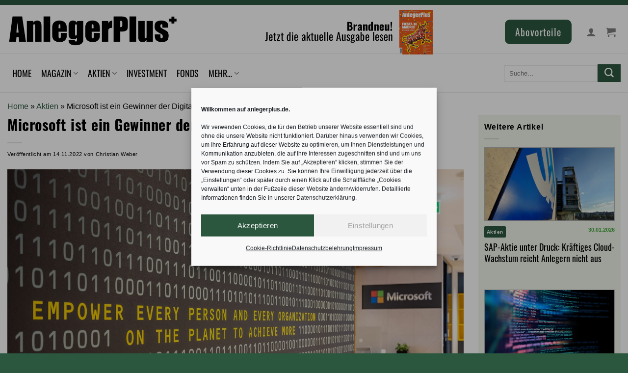

--- FILE ---
content_type: text/html; charset=UTF-8
request_url: https://anlegerplus.de/microsoft-digitalisierung/
body_size: 44465
content:
<!DOCTYPE html>
<!--[if IE 9 ]> <html lang="de-DE" class="ie9 loading-site no-js"> <![endif]-->
<!--[if IE 8 ]> <html lang="de-DE" class="ie8 loading-site no-js"> <![endif]-->
<!--[if (gte IE 9)|!(IE)]><!--><html lang="de-DE" class="loading-site no-js"> <!--<![endif]-->
<head>
	<meta charset="UTF-8" />
	<!-- Google tag (gtag.js) -->
	<script type="text/plain" data-service="google-analytics" data-category="statistics" async data-cmplz-src="https://www.googletagmanager.com/gtag/js?id=G-42XZRQY1J2"></script>
	<script>
	  window.dataLayer = window.dataLayer || [];
	  function gtag(){dataLayer.push(arguments);}
	  gtag('js', new Date());

	  gtag('config', 'G-42XZRQY1J2');
	</script>

	<link rel="profile" href="http://gmpg.org/xfn/11" />
	<link rel="pingback" href="https://anlegerplus.de/xmlrpc.php" />
	<link rel="alternate" type="application/rss+xml" href="https://anlegerplus.de/feed/">
	<link rel="stylesheet" type="text/css" media="print" href="https://anlegerplus.de/wp-content/themes/flatsome-child/print.css" />
	<link rel="manifest" href="/manifest.json">
	<meta name="theme-color" content="#3fa535">

<script src="https://cdnjs.cloudflare.com/ajax/libs/font-awesome/6.4.0/js/all.min.js" integrity="sha512-fD9DI5bZwQxOi7MhYWnnNPlvXdp/2Pj3XSTRrFs5FQa4mizyGLnJcN6tuvUS6LbmgN1ut+XGSABKvjN0H6Aoow==" crossorigin="anonymous" referrerpolicy="no-referrer"></script>

	<script>(function(html){html.className = html.className.replace(/\bno-js\b/,'js')})(document.documentElement);</script>
<meta name='robots' content='index, follow, max-image-preview:large, max-snippet:-1, max-video-preview:-1' />

<!-- Google Tag Manager for WordPress by gtm4wp.com -->
<script data-cfasync="false" data-pagespeed-no-defer>
	var gtm4wp_datalayer_name = "dataLayer";
	var dataLayer = dataLayer || [];
	const gtm4wp_use_sku_instead = false;
	const gtm4wp_currency = 'EUR';
	const gtm4wp_product_per_impression = 3;
	const gtm4wp_clear_ecommerce = false;
	const gtm4wp_datalayer_max_timeout = 2000;
</script>
<!-- End Google Tag Manager for WordPress by gtm4wp.com --><meta name="viewport" content="width=device-width, initial-scale=1" />
	<!-- This site is optimized with the Yoast SEO plugin v25.2 - https://yoast.com/wordpress/plugins/seo/ -->
	<title>Microsoft ist ein Gewinner der Digitalisierung</title>
	<meta name="description" content="Kaum ein Unternehmen profitiert so stark vom Trend zur Digitalisierung wie Microsoft. Der Konzern ist mehr als „nur“ Windows und Office." />
	<link rel="canonical" href="https://anlegerplus.de/microsoft-digitalisierung/" />
	<meta property="og:locale" content="de_DE" />
	<meta property="og:type" content="article" />
	<meta property="og:title" content="Microsoft ist ein Gewinner der Digitalisierung" />
	<meta property="og:description" content="Kaum ein Unternehmen profitiert so stark vom Trend zur Digitalisierung wie Microsoft. Der Konzern ist mehr als „nur“ Windows und Office." />
	<meta property="og:url" content="https://anlegerplus.de/microsoft-digitalisierung/" />
	<meta property="og:site_name" content="AnlegerPlus" />
	<meta property="article:publisher" content="https://www.facebook.com/AnlegerPlus" />
	<meta property="article:published_time" content="2022-11-14T10:17:05+00:00" />
	<meta property="article:modified_time" content="2022-11-14T10:17:07+00:00" />
	<meta property="og:image" content="https://anlegerplus.de/wp-content/uploads/2022/11/Microsoft.jpg" />
	<meta property="og:image:width" content="1200" />
	<meta property="og:image:height" content="800" />
	<meta property="og:image:type" content="image/jpeg" />
	<meta name="author" content="Christian Weber" />
	<meta name="twitter:card" content="summary_large_image" />
	<meta name="twitter:creator" content="@Anleger_Plus" />
	<meta name="twitter:site" content="@Anleger_Plus" />
	<meta name="twitter:label1" content="Geschrieben von" />
	<meta name="twitter:data1" content="Christian Weber" />
	<meta name="twitter:label2" content="Geschätzte Lesezeit" />
	<meta name="twitter:data2" content="2 Minuten" />
	<script type="application/ld+json" class="yoast-schema-graph">{
	    "@context": "https://schema.org",
	    "@graph": [
	        {
	            "@type": "NewsArticle",
	            "@id": "https://anlegerplus.de/microsoft-digitalisierung/#article",
	            "isPartOf": {
	                "@id": "https://anlegerplus.de/microsoft-digitalisierung/"
	            },
	            "author": {
	                "name": "Christian Weber",
	                "@id": "https://anlegerplus.de/#/schema/person/fc3b957c26eae81e1f6a34893adba9b7",
	                "@type": "Person"
	            },
	            "headline": "Microsoft ist ein Gewinner der Digitalisierung",
	            "datePublished": "2022-11-14T10:17:05+00:00",
	            "dateModified": "2022-11-14T10:17:07+00:00",
	            "mainEntityOfPage": {
	                "@id": "https://anlegerplus.de/microsoft-digitalisierung/"
	            },
	            "wordCount": 402,
	            "publisher": {
	                "@id": "https://anlegerplus.de/#organization",
	                "@type": "Organization",
	                "name": "Anlegerplus",
	                "logo": {
	                    "@type": "ImageObject",
	                    "url": "https://anlegerplus.de/wp-content/uploads/2020/06/logo-AnlegerPlus-2-e1599803386318.png"
	                }
	            },
	            "image": {
	                "@id": "https://anlegerplus.de/microsoft-digitalisierung/#primaryimage",
	                "@type": "ImageObject",
	                "url": "https://anlegerplus.de/wp-content/uploads/2022/11/Microsoft.jpg"
	            },
	            "thumbnailUrl": "https://anlegerplus.de/wp-content/uploads/2022/11/Microsoft.jpg",
	            "keywords": [
	                "Aktie",
	                "Aktienkurse",
	                "Börse",
	                "Microsoft",
	                "Wall Street"
	            ],
	            "articleSection": [
	                "Aktien"
	            ],
	            "inLanguage": "de-DE",
	            "copyrightYear": "2022",
	            "copyrightHolder": {
	                "@id": "https://anlegerplus.de/#organization"
	            },
	            "hasPart": {
	                "@type": "",
	                "isAccessibleForFree": "False",
	                "cssSelector": ".paywall"
	            }
	        },
	        {
	            "@type": [
	                "WebPage",
	                "ItemPage"
	            ],
	            "@id": "https://anlegerplus.de/microsoft-digitalisierung/",
	            "url": "https://anlegerplus.de/microsoft-digitalisierung/",
	            "name": "Microsoft ist ein Gewinner der Digitalisierung",
	            "isPartOf": {
	                "@id": "https://anlegerplus.de/#website"
	            },
	            "primaryImageOfPage": {
	                "@id": "https://anlegerplus.de/microsoft-digitalisierung/#primaryimage"
	            },
	            "image": {
	                "@id": "https://anlegerplus.de/microsoft-digitalisierung/#primaryimage"
	            },
	            "thumbnailUrl": "https://anlegerplus.de/wp-content/uploads/2022/11/Microsoft.jpg",
	            "datePublished": "2022-11-14T10:17:05+00:00",
	            "dateModified": "2022-11-14T10:17:07+00:00",
	            "description": "Kaum ein Unternehmen profitiert so stark vom Trend zur Digitalisierung wie Microsoft. Der Konzern ist mehr als „nur“ Windows und Office.",
	            "breadcrumb": {
	                "@id": "https://anlegerplus.de/microsoft-digitalisierung/#breadcrumb"
	            },
	            "inLanguage": "de-DE",
	            "potentialAction": [
	                {
	                    "@type": "ReadAction",
	                    "target": [
	                        "https://anlegerplus.de/microsoft-digitalisierung/"
	                    ]
	                }
	            ]
	        },
	        {
	            "@type": "ImageObject",
	            "inLanguage": "de-DE",
	            "@id": "https://anlegerplus.de/microsoft-digitalisierung/#primaryimage",
	            "url": "https://anlegerplus.de/wp-content/uploads/2022/11/Microsoft.jpg",
	            "contentUrl": "https://anlegerplus.de/wp-content/uploads/2022/11/Microsoft.jpg",
	            "width": 1200,
	            "height": 800,
	            "caption": "Microsoft"
	        },
	        {
	            "@type": "BreadcrumbList",
	            "@id": "https://anlegerplus.de/microsoft-digitalisierung/#breadcrumb",
	            "itemListElement": [
	                {
	                    "@type": "ListItem",
	                    "position": 1,
	                    "name": "Home",
	                    "item": "https://anlegerplus.de/"
	                },
	                {
	                    "@type": "ListItem",
	                    "position": 2,
	                    "name": "Aktien",
	                    "item": "https://anlegerplus.de/category/aktien/"
	                },
	                {
	                    "@type": "ListItem",
	                    "position": 3,
	                    "name": "Microsoft ist ein Gewinner der Digitalisierung"
	                }
	            ]
	        },
	        {
	            "@type": "WebSite",
	            "@id": "https://anlegerplus.de/#website",
	            "url": "https://anlegerplus.de/",
	            "name": "AnlegerPlus",
	            "description": "",
	            "publisher": {
	                "@id": "https://anlegerplus.de/#organization"
	            },
	            "potentialAction": [
	                {
	                    "@type": "SearchAction",
	                    "target": {
	                        "@type": "EntryPoint",
	                        "urlTemplate": "https://anlegerplus.de/?s={search_term_string}"
	                    },
	                    "query-input": {
	                        "@type": "PropertyValueSpecification",
	                        "valueRequired": true,
	                        "valueName": "search_term_string"
	                    }
	                }
	            ],
	            "inLanguage": "de-DE"
	        },
	        {
	            "@type": "Organization",
	            "@id": "https://anlegerplus.de/#organization",
	            "name": "AnlegerPlus",
	            "url": "https://anlegerplus.de/",
	            "logo": {
	                "@type": "ImageObject",
	                "inLanguage": "de-DE",
	                "@id": "https://anlegerplus.de/#/schema/logo/image/",
	                "url": "https://anlegerplus.de/wp-content/uploads/2024/05/Anlegerplus_marke_green.png",
	                "contentUrl": "https://anlegerplus.de/wp-content/uploads/2024/05/Anlegerplus_marke_green.png",
	                "width": 697,
	                "height": 692,
	                "caption": "AnlegerPlus"
	            },
	            "image": {
	                "@id": "https://anlegerplus.de/#/schema/logo/image/"
	            },
	            "sameAs": [
	                "https://www.facebook.com/AnlegerPlus",
	                "https://x.com/Anleger_Plus",
	                "https://www.instagram.com/anlegerplus/"
	            ]
	        },
	        {
	            "@type": "Person",
	            "@id": "https://anlegerplus.de/#/schema/person/fc3b957c26eae81e1f6a34893adba9b7",
	            "name": "Christian Weber",
	            "url": "https://anlegerplus.de/author/christian-weber/"
	        }
	    ]
	}</script>
	<!-- / Yoast SEO plugin. -->


<link rel='dns-prefetch' href='//cdn.datatables.net' />
<link rel='dns-prefetch' href='//code.jquery.com' />
<link rel='prefetch' href='https://anlegerplus.de/wp-content/themes/flatsome/assets/js/flatsome.js?ver=8e60d746741250b4dd4e' />
<link rel='prefetch' href='https://anlegerplus.de/wp-content/themes/flatsome/assets/js/chunk.slider.js?ver=3.19.6' />
<link rel='prefetch' href='https://anlegerplus.de/wp-content/themes/flatsome/assets/js/chunk.popups.js?ver=3.19.6' />
<link rel='prefetch' href='https://anlegerplus.de/wp-content/themes/flatsome/assets/js/chunk.tooltips.js?ver=3.19.6' />
<link rel='prefetch' href='https://anlegerplus.de/wp-content/themes/flatsome/assets/js/woocommerce.js?ver=dd6035ce106022a74757' />
<link rel="alternate" type="application/rss+xml" title="AnlegerPlus &raquo; Feed" href="https://anlegerplus.de/feed/" />
<link rel="alternate" type="application/rss+xml" title="AnlegerPlus &raquo; Kommentar-Feed" href="https://anlegerplus.de/comments/feed/" />

<!-- Google Tag Manager for WordPress by gtm4wp.com -->
<!-- GTM Container placement set to manual -->
<script data-cfasync="false" data-pagespeed-no-defer>
	var dataLayer_content = {"visitorLoginState":"logged-out","visitorType":"visitor-logged-out","visitorUsername":"","pageTitle":"Microsoft ist ein Gewinner der Digitalisierung","pagePostType":"post","pagePostType2":"single-post","pageCategory":["aktien"],"pageAttributes":["aktie","aktienkurse","boerse","microsoft","wall-street"],"pagePostAuthorID":50,"pagePostAuthor":"Christian Weber","pagePostDate":"14.11.2022","pagePostDateYear":2022,"pagePostDateMonth":11,"pagePostDateDay":14,"pagePostDateDayName":"Montag","pagePostDateHour":11,"pagePostDateMinute":17,"pagePostDateIso":"2022-11-14T11:17:05+01:00","pagePostDateUnix":1668424625,"pagePostTerms":{"category":["Aktien"],"post_tag":["Aktie","Aktienkurse","Börse","Microsoft","Wall Street"],"meta":{"wp_featherlight_disable":"","ss_ss_click_share_count_facebook":1,"ss_total_share_count":0,"ss_ss_click_share_count_print":2,"ss_ss_click_share_count_envelope":2,"ss_social_share_disable":"","ampforwp_custom_content_editor":"","ampforwp_custom_content_editor_checkbox":null,"ampforwp-amp-on-off":"default","yarpp_meta":"a:1:{s:27:\"yarpp_display_for_this_post\";i:1;}","cmplz_hide_cookiebanner":"","onesignal_meta_box_present":"","onesignal_send_notification":"","onesignal_modify_title_and_content":"","onesignal_notification_custom_heading":null,"onesignal_notification_custom_content":null,"response_body":"{\"id\":\"fcbfb8bd-3075-4088-8f30-7b1186db6ccf\",\"recipients\":49,\"external_id\":\"2938fc52-0f93-414f-4398-fb0aac45af66\"}","status":200,"recipients":49}},"postCountOnPage":1,"postCountTotal":1,"postID":49245,"postFormat":"standard","customerTotalOrders":0,"customerTotalOrderValue":0,"customerFirstName":"","customerLastName":"","customerBillingFirstName":"","customerBillingLastName":"","customerBillingCompany":"","customerBillingAddress1":"","customerBillingAddress2":"","customerBillingCity":"","customerBillingState":"","customerBillingPostcode":"","customerBillingCountry":"","customerBillingEmail":"","customerBillingEmailHash":"","customerBillingPhone":"","customerShippingFirstName":"","customerShippingLastName":"","customerShippingCompany":"","customerShippingAddress1":"","customerShippingAddress2":"","customerShippingCity":"","customerShippingState":"","customerShippingPostcode":"","customerShippingCountry":""};
	dataLayer.push( dataLayer_content );
</script>
<script data-cfasync="false" data-pagespeed-no-defer>
(function(w,d,s,l,i){w[l]=w[l]||[];w[l].push({'gtm.start':
new Date().getTime(),event:'gtm.js'});var f=d.getElementsByTagName(s)[0],
j=d.createElement(s),dl=l!='dataLayer'?'&l='+l:'';j.async=true;j.src=
'//www.googletagmanager.com/gtm.js?id='+i+dl;f.parentNode.insertBefore(j,f);
})(window,document,'script','dataLayer','GTM-WT3XWJK');
</script>
<!-- End Google Tag Manager for WordPress by gtm4wp.com -->		<script>
            function cmplzCallClarity(method, params) {
                if (typeof window.clarity === 'function') {
                    try {
                        window.clarity(method, params);
                    } catch (e) {
                        console.warn('Clarity API error:', e);
                    }
                }
            }

            function cmplzGetConsentFromEvent(e) {
                var d = e && e.detail && e.detail.categories ? e.detail.categories : [];
                var categories = Array.isArray(d) ? d : [];

                return {
                    analyticsAllowed: categories.indexOf('statistics') !== -1,
                    adsAllowed: categories.indexOf('marketing') !== -1
                };
            }

            function cmplzSendClarityConsent(analyticsAllowed, adsAllowed) {
                var status = function (b) { return b ? "granted" : "denied"; };
                cmplzCallClarity('consentv2', {
                    analytics_Storage: status(!!analyticsAllowed),
                    ad_Storage: status(!!adsAllowed)
                });
            }

            function cmplzEraseClarityCookies() {
                cmplzCallClarity('consent', false);
            }

            document.addEventListener('cmplz_fire_categories', function (e) {
                var consent = cmplzGetConsentFromEvent(e);
                cmplzSendClarityConsent(consent.analyticsAllowed, consent.adsAllowed);
            });

            document.addEventListener('cmplz_revoke', function (e) {
                var consent = cmplzGetConsentFromEvent(e);
                cmplzSendClarityConsent(consent.analyticsAllowed, consent.adsAllowed);
                if (!consent.analyticsAllowed && !consent.adsAllowed) {
                    cmplzEraseClarityCookies();
                }
            });

		</script>
		<!-- anlegerplus.de is managing ads with Advanced Ads 2.0.14 – https://wpadvancedads.com/ --><script id="aplus-ready">
			window.advanced_ads_ready=function(e,a){a=a||"complete";var d=function(e){return"interactive"===a?"loading"!==e:"complete"===e};d(document.readyState)?e():document.addEventListener("readystatechange",(function(a){d(a.target.readyState)&&e()}),{once:"interactive"===a})},window.advanced_ads_ready_queue=window.advanced_ads_ready_queue||[];		</script>
		<link rel='stylesheet' id='wc-blocks-integration-css' href='https://anlegerplus.de/wp-content/plugins/woocommerce-subscriptions/vendor/woocommerce/subscriptions-core/build/index.css?ver=7.6.0' type='text/css' media='all' />
<link rel='stylesheet' id='dashicons-css' href='https://anlegerplus.de/wp-includes/css/dashicons.min.css?ver=0c8c133aa402c7416f614b8525aae915' type='text/css' media='all' />
<link rel='stylesheet' id='post-views-counter-frontend-css' href='https://anlegerplus.de/wp-content/plugins/post-views-counter/css/frontend.min.css?ver=1.5.8' type='text/css' media='all' />
<style id='wp-block-library-inline-css' type='text/css'>
:root{--wp-admin-theme-color:#007cba;--wp-admin-theme-color--rgb:0,124,186;--wp-admin-theme-color-darker-10:#006ba1;--wp-admin-theme-color-darker-10--rgb:0,107,161;--wp-admin-theme-color-darker-20:#005a87;--wp-admin-theme-color-darker-20--rgb:0,90,135;--wp-admin-border-width-focus:2px;--wp-block-synced-color:#7a00df;--wp-block-synced-color--rgb:122,0,223;--wp-bound-block-color:var(--wp-block-synced-color)}@media (min-resolution:192dpi){:root{--wp-admin-border-width-focus:1.5px}}.wp-element-button{cursor:pointer}:root{--wp--preset--font-size--normal:16px;--wp--preset--font-size--huge:42px}:root .has-very-light-gray-background-color{background-color:#eee}:root .has-very-dark-gray-background-color{background-color:#313131}:root .has-very-light-gray-color{color:#eee}:root .has-very-dark-gray-color{color:#313131}:root .has-vivid-green-cyan-to-vivid-cyan-blue-gradient-background{background:linear-gradient(135deg,#00d084,#0693e3)}:root .has-purple-crush-gradient-background{background:linear-gradient(135deg,#34e2e4,#4721fb 50%,#ab1dfe)}:root .has-hazy-dawn-gradient-background{background:linear-gradient(135deg,#faaca8,#dad0ec)}:root .has-subdued-olive-gradient-background{background:linear-gradient(135deg,#fafae1,#67a671)}:root .has-atomic-cream-gradient-background{background:linear-gradient(135deg,#fdd79a,#004a59)}:root .has-nightshade-gradient-background{background:linear-gradient(135deg,#330968,#31cdcf)}:root .has-midnight-gradient-background{background:linear-gradient(135deg,#020381,#2874fc)}.has-regular-font-size{font-size:1em}.has-larger-font-size{font-size:2.625em}.has-normal-font-size{font-size:var(--wp--preset--font-size--normal)}.has-huge-font-size{font-size:var(--wp--preset--font-size--huge)}.has-text-align-center{text-align:center}.has-text-align-left{text-align:left}.has-text-align-right{text-align:right}#end-resizable-editor-section{display:none}.aligncenter{clear:both}.items-justified-left{justify-content:flex-start}.items-justified-center{justify-content:center}.items-justified-right{justify-content:flex-end}.items-justified-space-between{justify-content:space-between}.screen-reader-text{border:0;clip:rect(1px,1px,1px,1px);clip-path:inset(50%);height:1px;margin:-1px;overflow:hidden;padding:0;position:absolute;width:1px;word-wrap:normal!important}.screen-reader-text:focus{background-color:#ddd;clip:auto!important;clip-path:none;color:#444;display:block;font-size:1em;height:auto;left:5px;line-height:normal;padding:15px 23px 14px;text-decoration:none;top:5px;width:auto;z-index:100000}html :where(.has-border-color){border-style:solid}html :where([style*=border-top-color]){border-top-style:solid}html :where([style*=border-right-color]){border-right-style:solid}html :where([style*=border-bottom-color]){border-bottom-style:solid}html :where([style*=border-left-color]){border-left-style:solid}html :where([style*=border-width]){border-style:solid}html :where([style*=border-top-width]){border-top-style:solid}html :where([style*=border-right-width]){border-right-style:solid}html :where([style*=border-bottom-width]){border-bottom-style:solid}html :where([style*=border-left-width]){border-left-style:solid}html :where(img[class*=wp-image-]){height:auto;max-width:100%}:where(figure){margin:0 0 1em}html :where(.is-position-sticky){--wp-admin--admin-bar--position-offset:var(--wp-admin--admin-bar--height,0px)}@media screen and (max-width:600px){html :where(.is-position-sticky){--wp-admin--admin-bar--position-offset:0px}}
</style>
<link rel='stylesheet' id='enr-blocks-integration-css' href='https://anlegerplus.de/wp-content/plugins/enhancer-for-woocommerce-subscriptions/assets/blocks/frontend/index.css?ver=4.5.0' type='text/css' media='all' />
<link rel='stylesheet' id='contact-form-7-css' href='https://anlegerplus.de/wp-content/plugins/contact-form-7/includes/css/styles.css?ver=6.0.6' type='text/css' media='all' />
<link rel='stylesheet' id='datatables-css-css' href='https://cdn.datatables.net/1.11.3/css/jquery.dataTables.min.css?ver=1.11.3' type='text/css' media='all' />
<style id='datatables-css-inline-css' type='text/css'>

    .dataTables_wrapper .dataTables_filter {
        float: left !important;
        text-align: left !important;
    }
	.dataTables_wrapper .dataTables_length {
    float: right!important;
}
	
</style>
<link rel='stylesheet' id='jquery-ui-style-css' href='https://code.jquery.com/ui/1.12.1/themes/base/jquery-ui.css?ver=0c8c133aa402c7416f614b8525aae915' type='text/css' media='all' />
<link rel='stylesheet' id='bg-shce-genericons-css' href='https://anlegerplus.de/wp-content/plugins/show-hidecollapse-expand/assets/css/genericons/genericons.css?ver=0c8c133aa402c7416f614b8525aae915' type='text/css' media='all' />
<link rel='stylesheet' id='bg-show-hide-css' href='https://anlegerplus.de/wp-content/plugins/show-hidecollapse-expand/assets/css/bg-show-hide.css?ver=0c8c133aa402c7416f614b8525aae915' type='text/css' media='all' />
<style id='woocommerce-inline-inline-css' type='text/css'>
.woocommerce form .form-row .required { visibility: visible; }
</style>
<link rel='stylesheet' id='cmplz-general-css' href='https://anlegerplus.de/wp-content/plugins/complianz-gdpr/assets/css/cookieblocker.min.css?ver=1763817387' type='text/css' media='all' />
<link rel='stylesheet' id='wc-memberships-frontend-css' href='https://anlegerplus.de/wp-content/plugins/woocommerce-memberships/assets/css/frontend/wc-memberships-frontend.min.css?ver=1.26.0' type='text/css' media='all' />
<link rel='stylesheet' id='cn-public-css' href='//anlegerplus.de/wp-content/plugins/connections/assets/dist/frontend/style.css?ver=10.4.65-1710145464' type='text/css' media='all' />
<link rel='stylesheet' id='cnt-tile-plus-css' href='//anlegerplus.de/wp-content/plugins/connections-tile-plus/tile-plus.min.css?ver=4.1' type='text/css' media='all' />
<link rel='stylesheet' id='cnt-profile-css' href='//anlegerplus.de/wp-content/plugins/connections/templates/profile/profile.css?ver=3.0' type='text/css' media='all' />
<link rel='stylesheet' id='enr-frontend-css' href='https://anlegerplus.de/wp-content/plugins/enhancer-for-woocommerce-subscriptions/assets/css/frontend.css?ver=4.5.0' type='text/css' media='all' />
<link rel='stylesheet' id='woocommerce-gzd-layout-css' href='https://anlegerplus.de/wp-content/plugins/woocommerce-germanized/build/static/layout-styles.css?ver=3.18.4' type='text/css' media='all' />
<style id='woocommerce-gzd-layout-inline-css' type='text/css'>
.woocommerce-checkout .shop_table { background-color: #eeeeee; } .product p.deposit-packaging-type { font-size: 1.25em !important; }
                .wc-gzd-nutri-score-value-a {
                    background: url(https://anlegerplus.de/wp-content/plugins/woocommerce-germanized/assets/images/nutri-score-a.svg) no-repeat;
                }
                .wc-gzd-nutri-score-value-b {
                    background: url(https://anlegerplus.de/wp-content/plugins/woocommerce-germanized/assets/images/nutri-score-b.svg) no-repeat;
                }
                .wc-gzd-nutri-score-value-c {
                    background: url(https://anlegerplus.de/wp-content/plugins/woocommerce-germanized/assets/images/nutri-score-c.svg) no-repeat;
                }
                .wc-gzd-nutri-score-value-d {
                    background: url(https://anlegerplus.de/wp-content/plugins/woocommerce-germanized/assets/images/nutri-score-d.svg) no-repeat;
                }
                .wc-gzd-nutri-score-value-e {
                    background: url(https://anlegerplus.de/wp-content/plugins/woocommerce-germanized/assets/images/nutri-score-e.svg) no-repeat;
                }
            
</style>
<link rel='stylesheet' id='flatsome-main-css' href='https://anlegerplus.de/wp-content/themes/flatsome/assets/css/flatsome.css?ver=3.19.6' type='text/css' media='all' />
<style id='flatsome-main-inline-css' type='text/css'>
@font-face {
				font-family: "fl-icons";
				font-display: block;
				src: url(https://anlegerplus.de/wp-content/themes/flatsome/assets/css/icons/fl-icons.eot?v=3.19.6);
				src:
					url(https://anlegerplus.de/wp-content/themes/flatsome/assets/css/icons/fl-icons.eot#iefix?v=3.19.6) format("embedded-opentype"),
					url(https://anlegerplus.de/wp-content/themes/flatsome/assets/css/icons/fl-icons.woff2?v=3.19.6) format("woff2"),
					url(https://anlegerplus.de/wp-content/themes/flatsome/assets/css/icons/fl-icons.ttf?v=3.19.6) format("truetype"),
					url(https://anlegerplus.de/wp-content/themes/flatsome/assets/css/icons/fl-icons.woff?v=3.19.6) format("woff"),
					url(https://anlegerplus.de/wp-content/themes/flatsome/assets/css/icons/fl-icons.svg?v=3.19.6#fl-icons) format("svg");
			}
</style>
<link rel='stylesheet' id='flatsome-shop-css' href='https://anlegerplus.de/wp-content/themes/flatsome/assets/css/flatsome-shop.css?ver=3.19.6' type='text/css' media='all' />
<link rel='stylesheet' id='flatsome-style-css' href='https://anlegerplus.de/wp-content/themes/flatsome-child/style.css?ver=3.0' type='text/css' media='all' />
<link rel='stylesheet' id='shiftnav-css' href='https://anlegerplus.de/wp-content/plugins/shiftnav-responsive-mobile-menu/assets/css/shiftnav.min.css?ver=1.8.2' type='text/css' media='all' />
<link rel='stylesheet' id='shiftnav-font-awesome-css' href='https://anlegerplus.de/wp-content/plugins/shiftnav-responsive-mobile-menu/assets/css/fontawesome/css/font-awesome.min.css?ver=1.8.2' type='text/css' media='all' />
<link rel='stylesheet' id='shiftnav-standard-dark-css' href='https://anlegerplus.de/wp-content/plugins/shiftnav-responsive-mobile-menu/assets/css/skins/standard-dark.css?ver=1.8.2' type='text/css' media='all' />
<link rel='stylesheet' id='cn-brandicons-css' href='//anlegerplus.de/wp-content/plugins/connections/assets/vendor/icomoon-brands/style.css?ver=10.4.65' type='text/css' media='all' />
<link rel='stylesheet' id='cn-chosen-css' href='//anlegerplus.de/wp-content/plugins/connections/assets/vendor/chosen/chosen.min.css?ver=1.8.7' type='text/css' media='all' />
<link rel='stylesheet' id='wc-gzdp-theme-flatsome-css' href='https://anlegerplus.de/wp-content/plugins/woocommerce-germanized-pro/build/static/wc-gzdp-theme-flatsome-styles.css?ver=4.1.2' type='text/css' media='all' />
<script type="text/javascript" src="https://anlegerplus.de/wp-includes/js/jquery/jquery.min.js?ver=3.7.1" id="jquery-core-js"></script>
<script type="text/javascript" src="https://anlegerplus.de/wp-includes/js/jquery/jquery-migrate.min.js?ver=3.4.1" id="jquery-migrate-js"></script>
<script type="text/javascript" id="jquery-js-after">
/* <![CDATA[ */
        jQuery(document).ready(function($) {
            $('.img-zoom').hover(
                function() {
                    // Aktionen beim Mouseover
                    $(this).css({'transform': 'scale(5)', 'transition': 'transform .2s'});
                }, function() {
                    // Aktionen beim Mouseout
                    $(this).css({'transform': 'scale(1)'});
                }
            );
        });
    
/* ]]> */
</script>
<script type="text/javascript" id="3d-flip-book-client-locale-loader-js-extra">
/* <![CDATA[ */
var FB3D_CLIENT_LOCALE = {"ajaxurl":"https:\/\/anlegerplus.de\/wp-admin\/admin-ajax.php","dictionary":{"Table of contents":"Table of contents","Close":"Close","Bookmarks":"Bookmarks","Thumbnails":"Thumbnails","Search":"Search","Share":"Share","Facebook":"Facebook","Twitter":"Twitter","Email":"Email","Play":"Play","Previous page":"Previous page","Next page":"Next page","Zoom in":"Zoom in","Zoom out":"Zoom out","Fit view":"Fit view","Auto play":"Auto play","Full screen":"Full screen","More":"More","Smart pan":"Smart pan","Single page":"Single page","Sounds":"Sounds","Stats":"Stats","Print":"Print","Download":"Download","Goto first page":"Goto first page","Goto last page":"Goto last page"},"images":"https:\/\/anlegerplus.de\/wp-content\/plugins\/interactive-3d-flipbook-powered-physics-engine\/assets\/images\/","jsData":{"urls":[],"posts":{"ids_mis":[],"ids":[]},"pages":[],"firstPages":[],"bookCtrlProps":[],"bookTemplates":[]},"key":"3d-flip-book","pdfJS":{"pdfJsLib":"https:\/\/anlegerplus.de\/wp-content\/plugins\/interactive-3d-flipbook-powered-physics-engine\/assets\/js\/pdf.min.js?ver=4.3.136","pdfJsWorker":"https:\/\/anlegerplus.de\/wp-content\/plugins\/interactive-3d-flipbook-powered-physics-engine\/assets\/js\/pdf.worker.js?ver=4.3.136","stablePdfJsLib":"https:\/\/anlegerplus.de\/wp-content\/plugins\/interactive-3d-flipbook-powered-physics-engine\/assets\/js\/stable\/pdf.min.js?ver=2.5.207","stablePdfJsWorker":"https:\/\/anlegerplus.de\/wp-content\/plugins\/interactive-3d-flipbook-powered-physics-engine\/assets\/js\/stable\/pdf.worker.js?ver=2.5.207","pdfJsCMapUrl":"https:\/\/anlegerplus.de\/wp-content\/plugins\/interactive-3d-flipbook-powered-physics-engine\/assets\/cmaps\/"},"cacheurl":"https:\/\/anlegerplus.de\/wp-content\/uploads\/3d-flip-book\/cache\/","pluginsurl":"https:\/\/anlegerplus.de\/wp-content\/plugins\/","pluginurl":"https:\/\/anlegerplus.de\/wp-content\/plugins\/interactive-3d-flipbook-powered-physics-engine\/","thumbnailSize":{"width":"150","height":"150"},"version":"1.16.15"};
/* ]]> */
</script>
<script type="text/javascript" src="https://anlegerplus.de/wp-content/plugins/interactive-3d-flipbook-powered-physics-engine/assets/js/client-locale-loader.js?ver=1.16.15" id="3d-flip-book-client-locale-loader-js" async="async" data-wp-strategy="async"></script>
<script type="text/javascript" src="https://anlegerplus.de/wp-content/plugins/post-grid-pro/assets/frontend/js/mixitup.min.js?ver=0c8c133aa402c7416f614b8525aae915" id="mixitup-js"></script>
<script type="text/javascript" src="https://anlegerplus.de/wp-content/plugins/post-grid-pro/assets/frontend/js/mixitup-multifilter.js?ver=0c8c133aa402c7416f614b8525aae915" id="mixitup_multifilter-js"></script>
<script type="text/javascript" src="https://anlegerplus.de/wp-content/plugins/post-grid-pro/assets/frontend/js/mixitup-pagination.js?ver=0c8c133aa402c7416f614b8525aae915" id="mixitup_pagination-js"></script>
<script type="text/javascript" src="https://anlegerplus.de/wp-content/plugins/post-grid-pro/assets/frontend/js/jquery-scrollto.js?ver=0c8c133aa402c7416f614b8525aae915" id="scrollto-js"></script>
<script type="text/javascript" src="https://anlegerplus.de/wp-content/plugins/post-grid-pro/assets/frontend/js/scripts.js?ver=0c8c133aa402c7416f614b8525aae915" id="post_grid_pro_scripts-js"></script>
<script type="text/javascript" src="https://anlegerplus.de/wp-content/plugins/woocommerce/assets/js/jquery-blockui/jquery.blockUI.min.js?ver=2.7.0-wc.9.3.3" id="jquery-blockui-js" data-wp-strategy="defer"></script>
<script type="text/javascript" id="wc-add-to-cart-js-extra">
/* <![CDATA[ */
var wc_add_to_cart_params = {"ajax_url":"\/wp-admin\/admin-ajax.php","wc_ajax_url":"\/?wc-ajax=%%endpoint%%","i18n_view_cart":"Warenkorb anzeigen","cart_url":"https:\/\/anlegerplus.de\/warenkorb\/","is_cart":"","cart_redirect_after_add":"no"};
/* ]]> */
</script>
<script type="text/javascript" src="https://anlegerplus.de/wp-content/plugins/woocommerce/assets/js/frontend/add-to-cart.min.js?ver=9.3.3" id="wc-add-to-cart-js" defer="defer" data-wp-strategy="defer"></script>
<script type="text/javascript" src="//anlegerplus.de/wp-content/plugins/connections/assets/vendor/js-cookie/js.cookie.js?ver=2.2.1" id="js-cookie-js" data-wp-strategy="defer"></script>
<script type="text/javascript" id="enr-frontend-js-extra">
/* <![CDATA[ */
var enr_frontend_params = {"ajax_url":"https:\/\/anlegerplus.de\/wp-admin\/admin-ajax.php","is_switch_request":"","subscribe_now_nonce":"5e8f6ef5e3","subscribe_now_button_text":"Jetzt abonnieren","single_add_to_cart_text":"Add to cart","hide_variable_limited_notice":""};
/* ]]> */
</script>
<script type="text/javascript" src="https://anlegerplus.de/wp-content/plugins/enhancer-for-woocommerce-subscriptions/assets/js/frontend.js?ver=4.5.0" id="enr-frontend-js"></script>
<link rel="https://api.w.org/" href="https://anlegerplus.de/wp-json/" /><link rel="alternate" title="JSON" type="application/json" href="https://anlegerplus.de/wp-json/wp/v2/posts/49245" /><link rel="EditURI" type="application/rsd+xml" title="RSD" href="https://anlegerplus.de/xmlrpc.php?rsd" />

<link rel='shortlink' href='https://anlegerplus.de/?p=49245' />
<link rel="alternate" title="oEmbed (JSON)" type="application/json+oembed" href="https://anlegerplus.de/wp-json/oembed/1.0/embed?url=https%3A%2F%2Fanlegerplus.de%2Fmicrosoft-digitalisierung%2F" />
<link rel="alternate" title="oEmbed (XML)" type="text/xml+oembed" href="https://anlegerplus.de/wp-json/oembed/1.0/embed?url=https%3A%2F%2Fanlegerplus.de%2Fmicrosoft-digitalisierung%2F&#038;format=xml" />
<style>
.magazine-cover::before {
content: "";
position: absolute;
top: 0;
left: 0;
width: 100%;
height: 100%;
background: url(https://anlegerplus.de/wp-content/uploads/2026/01/converted_image_1769006608_6970e610c1c31.webp) no-repeat center center;
background-size: cover;
/*transform: rotateY(-10deg);*/
transition: transform 0.5s, width 0.5s, height 0.5s, top 0.5s, left 0.5s; 
z-index: 1;
cursor: pointer;
}
</style>		<script type="text/javascript">
				(function(c,l,a,r,i,t,y){
					c[a]=c[a]||function(){(c[a].q=c[a].q||[]).push(arguments)};t=l.createElement(r);t.async=1;
					t.src="https://www.clarity.ms/tag/"+i+"?ref=wordpress";y=l.getElementsByTagName(r)[0];y.parentNode.insertBefore(t,y);
				})(window, document, "clarity", "script", "rpia4spxup");
		</script>
		  <script src="https://cdn.onesignal.com/sdks/web/v16/OneSignalSDK.page.js" defer></script>
  <script>
          window.OneSignalDeferred = window.OneSignalDeferred || [];
          OneSignalDeferred.push(async function(OneSignal) {
            await OneSignal.init({
              appId: "ad349957-6ca9-4f18-a942-464fad3bb041",
              serviceWorkerOverrideForTypical: true,
              path: "https://anlegerplus.de/wp-content/plugins/onesignal-free-web-push-notifications/sdk_files/",
              serviceWorkerParam: { scope: "/wp-content/plugins/onesignal-free-web-push-notifications/sdk_files/push/onesignal/" },
              serviceWorkerPath: "OneSignalSDKWorker.js",
            });
          });

          // Unregister the legacy OneSignal service worker to prevent scope conflicts
          if (navigator.serviceWorker) {
            navigator.serviceWorker.getRegistrations().then((registrations) => {
              // Iterate through all registered service workers
              registrations.forEach((registration) => {
                // Check the script URL to identify the specific service worker
                if (registration.active && registration.active.scriptURL.includes('OneSignalSDKWorker.js.php')) {
                  // Unregister the service worker
                  registration.unregister().then((success) => {
                    if (success) {
                      console.log('OneSignalSW: Successfully unregistered:', registration.active.scriptURL);
                    } else {
                      console.log('OneSignalSW: Failed to unregister:', registration.active.scriptURL);
                    }
                  });
                }
              });
            }).catch((error) => {
              console.error('Error fetching service worker registrations:', error);
            });
        }
        </script>

		<!-- ShiftNav CSS
	================================================================ -->
		<style type="text/css" id="shiftnav-dynamic-css">
			
/** ShiftNav Custom Menu Styles (Customizer) **/
/* togglebar */
#shiftnav-toggle-main { background:#ffffff; color:#0a0a0a; }

/* Status: Loaded from Transient */
		</style>
		<!-- end ShiftNav CSS -->

				<style>.cmplz-hidden {
					display: none !important;
				}</style><meta name="google-site-verification" content="2mBJtUM7qEQdLwzBd1T65MFWYiLeLcDkMlwfrzIdB44" />	<noscript><style>.woocommerce-product-gallery{ opacity: 1 !important; }</style></noscript>
	<style id='wp-fonts-local' type='text/css'>
@font-face{font-family:Inter;font-style:normal;font-weight:300 900;font-display:fallback;src:url('https://anlegerplus.de/wp-content/plugins/woocommerce/assets/fonts/Inter-VariableFont_slnt,wght.woff2') format('woff2');font-stretch:normal;}
@font-face{font-family:Cardo;font-style:normal;font-weight:400;font-display:fallback;src:url('https://anlegerplus.de/wp-content/plugins/woocommerce/assets/fonts/cardo_normal_400.woff2') format('woff2');}
</style>
<link rel="icon" href="https://anlegerplus.de/wp-content/uploads/2024/05/cropped-Anlegerplus_marke_green-32x32.png" sizes="32x32" />
<link rel="icon" href="https://anlegerplus.de/wp-content/uploads/2024/05/cropped-Anlegerplus_marke_green-192x192.png" sizes="192x192" />
<link rel="apple-touch-icon" href="https://anlegerplus.de/wp-content/uploads/2024/05/cropped-Anlegerplus_marke_green-180x180.png" />
<meta name="msapplication-TileImage" content="https://anlegerplus.de/wp-content/uploads/2024/05/cropped-Anlegerplus_marke_green-270x270.png" />
<style type="text/css">
            body.anlegerplus-mobile-search-active { overflow: hidden !important; }
            /* Zusätzliches Styling für bessere Kompatibilität */
            #anlegerplus-mobile-search-wrapper .search-field { min-width: 0; /* Verhindert Flexbox-Probleme auf manchen Browsern */ }
        </style>        <style type="text/css">
            /* CSS zum Verhindern des Body-Scrollens, wenn das Such-Overlay aktiv ist */
            body.anlegerplus-mobile-search-active {
                overflow: hidden !important;
            }

            /* Zusätzliches Styling für bessere Kompatibilität des Suchfelds im Overlay */
            #anlegerplus-mobile-search-wrapper .search-field {
                min-width: 0; /* Verhindert Flexbox-Probleme auf manchen Browsern */
            }

            /* CSS zum Verstecken des Standard Flatsome Such-Icons auf Mobilgeräten */
            @media (max-width: 1100px) { /* Typischer Flatsome mobiler Breakpoint - anpassen falls nötig */
                ul.mobile-nav li.header-search.header-search-dropdown {
                    display: none !important; /* Versteckt das Standard-Flatsome-Such-Element */
                }

                /* Stelle sicher, dass unser eigenes Such-Icon korrekt angezeigt wird.
                   Dein Icon ist in <li class="html custom html_nav_position_text"> */
                ul.mobile-nav li.html.custom #anlegerplus-open-mobile-search {
                    display: inline-block !important; /* Stellt die Sichtbarkeit sicher */
                    /* Ggf. weitere Styles hier, um es perfekt zu positionieren, falls nötig */
                }
            }
        </style>
        <style id="custom-css" type="text/css">:root {--primary-color: #2b573f;--fs-color-primary: #2b573f;--fs-color-secondary: #626262;--fs-color-success: #7a9c59;--fs-color-alert: #ffdb17;--fs-experimental-link-color: #2b573f;--fs-experimental-link-color-hover: #000000;}.tooltipster-base {--tooltip-color: #fff;--tooltip-bg-color: #000;}.off-canvas-right .mfp-content, .off-canvas-left .mfp-content {--drawer-width: 350px;}.off-canvas .mfp-content.off-canvas-cart {--drawer-width: 360px;}html{background-color:#2b573f!important;}.container-width, .full-width .ubermenu-nav, .container, .row{max-width: 1270px}.row.row-collapse{max-width: 1240px}.row.row-small{max-width: 1262.5px}.row.row-large{max-width: 1300px}body.framed, body.framed header, body.framed .header-wrapper, body.boxed, body.boxed header, body.boxed .header-wrapper, body.boxed .is-sticky-section{ max-width: 1300px}.header-main{height: 99px}#logo img{max-height: 99px}#logo{width:350px;}#logo img{padding:6px 0;}.header-bottom{min-height: 80px}.header-top{min-height: 30px}.transparent .header-main{height: 90px}.transparent #logo img{max-height: 90px}.has-transparent + .page-title:first-of-type,.has-transparent + #main > .page-title,.has-transparent + #main > div > .page-title,.has-transparent + #main .page-header-wrapper:first-of-type .page-title{padding-top: 140px;}.header.show-on-scroll,.stuck .header-main{height:70px!important}.stuck #logo img{max-height: 70px!important}.header-bg-color {background-color: #ffffff}.header-bottom {background-color: #ffffff}.header-main .nav > li > a{line-height: 32px }.header-bottom-nav > li > a{line-height: 19px }@media (max-width: 549px) {.header-main{height: 70px}#logo img{max-height: 70px}}.main-menu-overlay{background-color: rgba(10,10,10,0.89)}body{color: #000000}h1,h2,h3,h4,h5,h6,.heading-font{color: #000000;}button,.button{text-transform: none;}.pswp__bg,.mfp-bg.mfp-ready{background-color: #ffffff}@media screen and (min-width: 550px){.products .box-vertical .box-image{min-width: 0px!important;width: 0px!important;}}.footer-1{background-color: #2b573f}.footer-2{background-color: #2b573f}.absolute-footer, html{background-color: #2b573f}.page-title-small + main .product-container > .row{padding-top:0;}button[name='update_cart'] { display: none; }.nav-vertical-fly-out > li + li {border-top-width: 1px; border-top-style: solid;}.label-new.menu-item > a:after{content:"Neu";}.label-hot.menu-item > a:after{content:"Hot";}.label-sale.menu-item > a:after{content:"Ausverkauf";}.label-popular.menu-item > a:after{content:"Beliebt";}</style>		<style type="text/css" id="wp-custom-css">
			

/*END*/

body {
	margin: auto !important;
}

.heart {
	animation: beat .90s infinite alternate;
	transform-origin: center;
	display: inline-block;
}

/* Heart beat animation */
@keyframes beat {
	to {
		transform: scale(0.90);
	}
}

#onesignal-popover-container #onesignal-popover-dialog .popover-button.primary, #onesignal-popover-container #onesignal-popover-dialog .slidedown-button.primary, #onesignal-popover-container #onesignal-slidedown-dialog .popover-button.primary, #onesignal-popover-container #onesignal-slidedown-dialog .slidedown-button.primary, #onesignal-slidedown-container #onesignal-popover-dialog .popover-button.primary, #onesignal-slidedown-container #onesignal-popover-dialog .slidedown-button.primary, #onesignal-slidedown-container #onesignal-slidedown-dialog .popover-button.primary, #onesignal-slidedown-container #onesignal-slidedown-dialog .slidedown-button.primary{background: #2B573F !important;}

.go-search {
	background-color: #f0f0f0;
	padding: 10px;
	margin-bottom: 20px;
	font-weight: bold;
}


.header-search-form .autocomplete-suggestions,
.searchform .autocomplete-suggestions {
    display: none !important;
}

.woocommerce-shipments-table,
.woocommerce-MyAccount-shipments,
.breadcrumb_last,
.woocommerce-shipments-list__title, {
	display: none;
	 !important
}

.marshright {
	margin-left: 130px;
}

.cn-entry-content-block-list {
	display: none;
	 !important;
}

.holderform .img-inner {
	padding: 15px;
	background: white;
	box-shadow: 0px 10px 8px rgba(0, 0, 0, 0.8);
	transform: rotate(-3deg);
}


.holderformright .img-inner {
	padding: 15px;
	background: white;
	box-shadow: 0px 10px 8px rgba(0, 0, 0, 0.8);
	transform: rotate(3deg);

}

.highlighted-accordion {
	animation: shimmer 2s infinite;
	background-color: #ffcc00;
	transition: background-color 0.5s ease;

}

.woocommerce .wc-memberships-restriction-message {
	margin-top: 47px !important;
	padding: 20px !important;
	box-shadow: 0px -4px 9px 16px;
	 !important;
	background-color: #fff !important;
}

i.fas.fa-eye {
	margin-right: 10px;
}

@keyframes shimmer {
	0% {
		background-color: #008f68;
	}

	50% {
		background-color: #ffcc00;
	}

	100% {
		background-color: #008f68;
	}
}

@media (max-width: 767px) {
	.tradediv {
		display: none;
	}
}

.optional {
	display: none !important;
}

.text-center .is-divider,
.text-center .is-star-rating,
.text-center .star-rating,
.text-center>div,
.text-center>div>div {
	margin-left: auto;
	margin-right: auto;
	width: auto;
}

.shiftnav-toggle,
.shiftnav-toggle-shiftnav-main,
.shiftnav-toggle-button {
	color: #FFF !important;
	background-color: #2B573F !important;
	font-size: 18px;
	position: inherit;
	top: -5px;
	font-family: Oswald, sans-serif;
	/* Achten Sie darauf, dass Sie die Schriftart richtig einbinden oder einen Fallback angeben */
	padding: 10px;
	border-radius: 10px;
}

a.shiftnav-toggle.shiftnav-toggle-shiftnav-main.shiftnav-toggle-button {
	padding: 15px;
	margin: 10px;
}

.col-mar {
	margin-bottom: -70px;
}

.magazine-cover {
	perspective: 1000px;
	width: 68px;
	height: auto;
	margin-right: 137px;
	position: relative;
}

.btpointer {
	margin-left: -118px;
}

.bbmarge {
	margin-top: 4px;
}

.cover-image {
	transition: transform 0.5s;
	display: block;
	z-index: 1;
	cursor: pointer;
	-webkit-transition-property: all;
	-webkit-transition-duration: 0.3s;
	-webkit-transition-timing-function: ease;
	position: relative;
}

.magazine-cover:hover::before {
	transform: rotateY(0deg) scale(1.5);
	z-index: 9999;
	width: 150%;
	height: 150%;
	top: 25%;
	left: 25%;
}

.banner-text {
	width: 265px;
}

i {
	font-family: inherit !important;
}

.col-pad-text {
	padding: 25px;
}

.owl-nav.middle {
	top: 25% !important;
}

.tradediv {
	margin-left: auto;
	margin-right: auto;
	width: 80%;
}

.woocommerce .wc-memberships-restriction-message {
	/*width: 800px;margin: 40px 0px 40px 70px !important;*/
}

@media (max-width: 800px) {
	#block_widget-4 {
		display: none;
	}
}

.nav-dark .nav>li>a,
.nav-dark .nav>li.html {
	color: #000;
}

.footeranzeige {
	width: 100% !important;
}

.dark .nav>li>a:hover,
.dark .nav>li.active>a,
.dark .nav>li>a.active .nav-dark .nav>li.current>a,
.nav-dark .nav>li>a:hover,
.nav-dark .nav>li.active>a,
.nav-dropdown.dark>li>a:hover,
.nav-dropdown.dark .nav-column>li>a:hover,
.nav-dark a.plain:hover,
.nav-dark .nav>li>a.active {
	color: #2B573F !important;
}

.cmplz-soft-cookiewall {
	background-color: rgb(0 0 0 / 35%) !important;
}

.cmplz-show-banner {
	cursor: pointer;
}

i.icon-search {
	font-size: 19px !important;
	padding: 5px;
}

.payment_methods li+li {
	border-top: 0px !important;
}

.bannertop {
	max-width: 60%;
}

.grecaptcha-badge {
	visibility: hidden;
}

#top-link {
	background-color: rgb(0 0 0 / 30%);
}

.icon-angle-up {
	color: #fff;
}

@-webkit-keyframes pulse {
	25% {
		-webkit-transform: scale(1.1);
		transform: scale(1.1);
	}

	75% {
		-webkit-transform: scale(0.9);
		transform: scale(0.9);
	}
}

@keyframes pulse {
	25% {
		-webkit-transform: scale(1.1);
		transform: scale(1.1);
	}

	75% {
		-webkit-transform: scale(0.9);
		transform: scale(0.9);
	}
}

.hvr-pulse,
.hvr-pulse,
.hvr-pulse {
	animation: pulse 5s linear infinite;
	border-radius: 5px;
}

@media screen and (max-width: 600px) {
	#menu-item-16268 {
		display: none;
	}
}

.pum-content,
.popmake-content {
	border: none;
}

.wc_payment_methods li label {
	display: inline !important;
}

#add_payment_method #payment ul.payment_methods li img.stripe-icon,
.woocommerce-checkout #payment ul.payment_methods li img.stripe-icon {
	margin-top: 0px !important;
}

.sab-documents-download h3 {
	display: none;
}

#menu-item-13339>ul {
	margin-top: -16px !important;
	box-shadow: none !important;
}

input.is-form.expand {
	background-color: #0c0b0b !important;
	color: #fff !important;
}

.uppercase,
h6,
th,
span.widget-title {
	text-transform: none !important;
}

.wc-stripe-sepa-mandate {
	display: none;
}

.recurring-totals {
	display: none;
}

#menu-item-13339>span {
	position: absolute !important;
	right: 0 !important;
	top: 18px !important;
}

#wide-nav>div>div.flex-col.hide-for-medium.flex-right.flex-grow>ul>li.header-search-form.search-form.html.relative.has-icon>div {
	position: absolute !important;
	right: 0 !important;
}

#wide-nav>div>div.flex-col.hide-for-medium.flex-right.flex-grow>ul>li.html.custom.html_topbar_left>a {
	font-size: 16px !important;
	padding: 0 30px !important;
	line-height: 15px !important;
	top: -2px;
	position: inherit;
}

.search.search-results div.post-meta.is-small.op-8 {
	float: right;
}

.autocomplete-suggestion {
	border-bottom: 1px solid rgba(255, 255, 255, 0.5) !important;
}

#wide-nav>div>div.flex-col.hide-for-medium.flex-right.flex-grow>ul>li.header-search.header-search-lightbox.has-icon>a {
	float: right !important;
	position: absolute !important;
	right: 0 !important;
}

#menu-amp {
	display: none !important;
}

p.form-field.plan-access-length-field {
	display: block !important;
}

.woocommerce-info {
	background-color: #fff !important;
}

#player {
	height: 200px !important;
	width: 300px !important;
	max-height: 200px !important;
}

amp-header {
	display: none !important;
}

#update_all_subscriptions_addresses_field>span>label {
	display: none !important;
}

.page-id-26 #billing_email_field>label:after {
	content: "(für automatische Rechnungszustellung) *" !important;
}

.page-id-26 #content>div>div>div>div>div>form>p:nth-child(6)>label>span {
	display: none !important;
}

.page-id-26 #content>div>div>div>div>div>form>p:nth-child(6)>label:after {
	content: "(für Benutzerzugang) *" !important;
}

#billing_email_field>label>abbr {
	display: none !important;
}

.page-id-26 #content>div>div>div>div>div>form>p:nth-child(6):before {
	content: "";
	font-weight: 400;
	display: block;
	font-size: 15px;
	margin-bottom: 10px;
	padding-bottom: 12px;
	font-family: oswald;
	letter-spacing: 0;
	text-transform: uppercase;
}

.page-id-26 #content>div>div>div>div>div>form>table>tbody>tr>th {
	display: none !important;
}

.page-id-26 #content>div>div>div>div>div>form>table>tbody>tr>td>label:after {
	content: "Infodienst: Bitte informieren sie mich u. a. über die monatlichen Neuerscheinungen der E-Paper-Ausgaben auf anlegerplus.de automatisch unter der oben genannten E-Mail-Adresse.";
	font-size: 16px;
	font-weight: 500;
	text-transform: none !important;
	padding-right: 30px
}

.page-id-26 #content>div>div>div>div>div>form>table>tbody>tr>th {
	text-transform: none !important;
	font-weight: 500;
}

.page-id-26 h3 {
	font-family: vollkorn;
	font-size: 16px;
	font-weight: 700 !important;
}

.page-id-26 #content>div>div>div>div>div>form>table {
	background-color: #eee;
	padding: 5px 0px 0px 20px;
}

th.emailleft,
th.emailright {
	font-size: 14px;
	font-weight: 400;
}

#content>div>div>div>div>div>form>p:nth-child(4)>label,
#account_display_name,
#content>div>div>div>div>div>form>p:nth-child(4)>span {}

li.menu-item.menu-item-type-custom.menu-item-object-custom,
li.menu-item.menu-item-type-post_type.menu-item-object-page.menu-item-10430 {
	margin-left: 0 !important;
}

.dashboard-links a {
	display: block;
	border-radius: 5px;
	padding: 20px 0;
	border: 1px solid #ddd;
	text-align: center;
	margin-right: 10px;
	-webkit-transition: all .3s;
	-o-transition: all .3s;
	transition: all .3s;
	background-color: #2B573F;
	color: #fff;
}

.dashboard-links {
	margin-top: 3%;
	display: block !important;
}

.page-id-26 h3 {
	font-family: vollkorn;
	font-size: 16px;
	font-weight: 500 !important;
}

.page-id-26 #content>div>div>div>div>div>p:nth-child(3) {
	display: none !important;
}

.page-id-26 #content>div>div>div>div>div>header {
	display: inline-flex !important;
}

.woocommerce-checkout .shop_table {
	background-color: #fff !important;
}

.pixelmate-clear-all-cookies {
	display: none !important;
}

.pixelmate-revoke {
	right: 0px !important;
	margin-bottom: 0px !important;
}

.settings-btn-wrapper {
	padding: 0px 0px 5px !important;
}

.settings-btn {
	padding: 2px 20px !important;
}

.pixelmate-general-banner {
	width: 100% !important;
	max-width: 800px !important;
}

.pixelmate-youtube-dse {
	font-size: 12px !important;
	margin-left: 0 !important;
}

.pixelmate-youtube-button-wrapper {
	font-size: 12px !important;
	margin-bottom: 0 !important;
}

#aplus-168611337 .aplus-skyscraper .aplus-sticky {
	margin-top: 50px;
	margin-left: 20px;
	position: fixed;
	display: inline-block;
	top: 82px;
	z-index: 9 !important;
	left: 1461px;
}

.featured_item-template-default .row-collapse>.col {
	padding: 0 15px !important;
}

.full-width .ubermenu-nav,
.container,
.row {
	max-width: 1300px !important;
}

@media only screen and (min-width:768px) and (max-width:1024px) {
	div.img-inner.image-cover.dark {
		padding-top: 190px !important;
	}
}

.col.post-item.has-post-icon div.image-cover {
	padding-top: 0px !important;
}

@font-face {
	font-family: 'impact';
	font-style: normal;
	font-weight: 400;
	src: url('/wp-content/themes/flatsome-child/fonts/impact.ttf') format('truetype');
}

#wrapper {
	margin-top: 10px !important;
}

.slider:not(.flickity-enabled) {
	white-space: nowrap;
	overflow-y: hidden;
	overflow-x: hidden !important;
	width: auto;
	-ms-overflow-style: -ms-autohiding-scrollbar;
}

#row-1988302729>div>div>span>span>span>a {
	display: none !important;
}

div.wpb_fp_quick_view_img.wpb_fp_col-md-6.wpb_fp_col-sm-12 {
	display: none !important;
}

#post-grid-6904,
#post-grid-6999 {
	padding: 5px;
	max-height: 360px;
}

#post-grid-6904>script:nth-child(3) {
	display: none !important;
}

#post-grid-6929 {
	padding: 10px;
	max-height: 350px;
}

#post-grid-6929 .owl-nav.round button,
#post-grid-6999 .owl-nav.round button {
	border-radius: 50px;
	width: 50px;
	height: 50px;
	background-color: #2B573F;
	color: #fff !Important;
}

#post-grid-6929 .owl-nav.middle,
#post-grid-6999 .owl-nav.middle {
	position: absolute;
	top: 14% !important;
	transform: translate(0, -50%);
	width: 100%;
}

#post-grid-6929 .owl-nav.round button,
#post-grid-6999 .owl-nav.round button {
	border-radius: 50px;
	width: 40px !important;
	height: 40px !important;
}

@media only screen and (max-width:1000px) {
	#post-grid-6929 .owl-nav.middle .owl-prev {
		left: 0 !important;
	}

	#post-grid-6929 .owl-nav.middle .owl-next {
		right: 0 !important;
	}

	#post-grid-6999 .owl-nav.middle .owl-prev {
		left: 0 !important;
	}

	#post-grid-6999 .owl-nav.middle .owl-next {
		right: 0 !important;
	}
}

.fa-angle-right:before {
	content: "\f105";
	font-size: 27px;
	padding-left: 3px;
}

.fa-angle-left:before {
	content: "\f105";
	font-size: 27px;
	padding-right: 3px;
}

.slider-nav-circle .flickity-prev-next-button svg,
.slider-nav-circle .flickity-prev-next-button .arrow {
	border-radius: 100%;
	border: 2px solid #2B573F;
}

.flickity-prev-next-button svg,
.flickity-prev-next-button .arrow {
	border-color: currentColor;
	fill: #fff;
	transition: all 0.3s;
}

.flickity-prev-next-button svg {
	position: absolute;
	padding: 5px;
	left: 50%;
	top: 50%;
	background-color: #3ea536;
	width: 100%;
	max-width: 100%;
	padding: 20%;
	max-height: 100%;
	height: auto;
	transition: all 0.3s;
	-ms-transform: translate(-50%, -50%);
	transform: translate(-50%, -50%);
}

.portfolio-date {
	font-family: vollkorn;
	font-size: 12px;
	line-height: 26px;
	color: #777;
}

.element_1595313404833 {
	font-family: oswald;
	font-size: 20px;
	line-height: 26px;
	color: #000 !important;
}

.wpb_fp_col-md-6 {
	width: 100%;
}

#portfolio-content {
	padding: 0px !important;
}

.row .section {
	padding-left: 15px !important;
	padding-right: 15px !important;
}

#portfolio-content>div.portfolio-summary.entry-summary.pb {
	display: none !important;
}

.page-id-26 .page-wrapper,
.page-id-25 .page-wrapper,
.page-id-24 .page-wrapper {
	padding: 15px !important;
}

.box-badge .box-text {
	background-color: rgba(91, 173, 49, 0.8);
}

.box-badge .box-text:hover {
	background-color: rgba(91, 173, 49, 0.8);
}

.op-6 {
	display: none !important;
}

h6.uppercase.portfolio-box-title {
	color: #000 !important;
	font-weight: 400;
	font-family: oswald;
	font-size: 18px;
}

.slider-nav-reveal .flickity-prev-next-button:hover,
.slider-nav-reveal .flickity-prev-next-button {
	border-radius: 100%;
	border: 2px solid currentColor;
}

.slider-nav-reveal .flickity-prev-next-button.next {
	right: 25px !important;
}

.slider-nav-reveal .flickity-prev-next-button.previous {
	left: 22px !important;
}

.slider-nav-reveal .flickity-prev-next-button:hover,
.slider-nav-reveal .flickity-prev-next-button {
	width: 35px;
	top: 47px;
	bottom: 0;
	height: 35px;
	background-color: #fff;
	box-shadow: 0 -150px 15px 0 rgba(0, 0, 0, 0.3);
	margin: 0 !important;
}

#pts_slideshowe_paper>div>h4,
#pts_slideshowe_paper>div>a {
	margin-left: 5%;
}

.read_more_bx {
	z-index: 999999 !important;
}

.bx-wrapper img {
	max-width: 90% !important;
	margin-left: 10px !important;
}

.bx-wrapper {
	box-shadow: 0 0 0px #ccc !important;
	border: 0px solid #fff;
	background: #fff;
}

.e_paper.type-e_paper div.entry-image.relative {
	display: none !important;
}

.e_paper-template-default .large-9 {
	max-width: 100% !important;
	flex-basis: 100% !important;
}

.search .post-meta-infos {
	display: inline;
}

.mfp-ready .mfp-close {
	opacity: 1;
	transform: translateY(0) translateZ(1px);
	position: inherit;
	color: #000 !important;
	background-color: #3ea337 !important;
}

.off-canvas:not(.off-canvas-center) .nav-vertical li>a {
	padding-left: 20px;
	font-size: 22px;
}

#menu-item-5503>ul {
	background-color: transparent;
	box-shadow: none;
}

.nav-dropdown-has-arrow li.has-dropdown:after,
.nav-dropdown-has-arrow li.has-dropdown:before {
	display: none !important
}

.nav-dropdown {
	margin-top: 346px;
	min-width: 340px !important;
}

.nav-right {
	justify-content: left;
}

#menu-item-6012>a,
#menu-item-6013>a,
#menu-item-6014>a,
#menu-item-6015>a,
#menu-item-6011>a,
#menu-item-5735>a {
	font-family: oswald;
	font-size: 22px;
	font-weight: 400;
	letter-spacing: 0px;
}

.nav>li>a {
	font-family: oswald;
	font-size: 18px;
	font-weight: 400;
	letter-spacing: 0px;
}

.header-bottom {
	max-height: 40px !important;
}

#wide-nav>div>div.flex-col.hide-for-medium.flex-right.flex-grow>ul>li.nav-icon.has-icon>a:hover {
	border-bottom: 3px solid rgb(62, 163, 54);
	margin-bottom: 12px;
	line-height: 9px !important;
	padding-bottom: 0px;
	max-height: 56px !important;
}

#menu-item-5480:hover {
	border-bottom: 0px solid rgb(62, 163, 54);
	margin-top: 0px;
}

#menu-item-5503:hover {
	border-bottom: 0px solid rgb(62, 163, 54);
	margin-top: 0px;
}

.mfp-ready .mfp-close {
	background-color: #000;
	color: #7ba736;
}

.header-bottom {
	background-color: #ffffff;
	border-top: 1px solid #eee;
	border-bottom: 1px solid #eee;
}

.off-canvas-right.dark .mfp-content,
.off-canvas-left.dark .mfp-content {
	background-color: rgb(62, 163, 54);
	font-size: 20px;
}

#menu-item-5480>span {
	padding-right: 0px;
}

.widget.ubermenu_navigation_widget-class {
	list-style: none !important;
	padding-top: 5px;
}

.nav>li {
	display: contents;
}

.off-canvas-right .mfp-content,
.off-canvas-left .mfp-content {
	width: 270px !important;
}

.icon-box .has-icon-bg .icon .icon-inner {
	background-color: #33852b !important;
	opacity: 0.2;
}

.icon-box:hover .has-icon-bg .icon .icon-inner {
	background-color: #fff !important;
	display: block !important;
	opacity: 1;
}

.entry-header-text.entry-header-text-top.text-left>h6 {
	display: none !important;
}

.last-reset :last-child {
	line-height: 1.2;
	text-transform: uppercase;
	font-family: vollkorn;
	letter-spacing: 0px;
}

widget {
	margin-bottom: -0.5em;
}

.nav>li>a {
	padding: 10px 10px 10px 10px;
}

.nav-spacing-small>li {
	margin: 0 15px;
}

#menu-item-411 {
	float: right;
}

#menu-item-722>a {
	padding-left: 0px !important;
}

.header-button {
	display: inline-block;
	margin: 0px 20px 0 0;
}

.header-button .button {
	background-color: #2B573F !important;
	font-family: "oswald";
	color: #fff !important;
	letter-spacing: 1px;
	padding: 0 20px;
	font-size: 20px;
	line-height: 48px;
	border-radius: 7px;
}

#menu-item-8920>a>span {
	font-size: 15px !important;
	letter-spacing: 0.5px;
	color: #3ea536;
}

#menu-item-8920 {
	margin-left: 60px !important;
}

#flatsome-uber-menu>div>a {
	display: none !important;
}

@media only screen and (min-width:1101px) {
	.nav-icon.has-icon a i:before {
		content: "MEHR" !important;
		color: #000 !important;
		font-family: oswald;
		padding-right: 5px;
		margin-top: -6px;
	}

	.nav-icon.has-icon a i:after {
		content: "\e800";
		color: #000;
		font-size: 20px;
		position: inherit;
		top: -5px;
	}

	.icon-menu:before {
		color: #000 !important;
		font-size: 18px;
		line-height: 40px !important;
		top: -6px !important;
		position: inherit;
		color: #000 !important;
	}

	div.entry-meta.uppercase.is-xsmall {
		pointer-events: none !important;
	}

	div.entry-meta.uppercase.is-xsmall a {
		color: #000 !important;
	}
}

@media only screen and (min-width:850px) and (max-width:1100px) {
	.nav-icon.has-icon a i:after {
		content: "MENÜ" !important;
		color: #FFF;
		background-color: #2B573F !important;
		font-size: 18px;
		position: inherit;
		top: -5px;
		font-family: oswald;
		padding: 10px;
		border-radius: 10px;
	}

	.links>li>a:before,
	i[class^="icon-"],
	i[class*=" icon-"] {
		line-height: 18px !important;
	}

	.fa-bars:before {
		content: "\f0c9";
		font-size: 20px;
		position: relative;
		top: 2px;
		left: 20px;
		color: #222;
	}

	.header-top,
	.header-bottom {
		display: inherit;
	}

	#wide-nav>div.flex-col.show-for-medium.flex-grow>ul>li>a {
		position: relative;
		top: -45px;
		left: 135px !important;
		z-index: 9999 !important;
	}

	.nav-icon.has-icon a i:before {
		display: none !important;
	}

	.header-button {
		display: inline-block;
		margin: 0px 5px 0 0;
	}

	.header-button .button {
		background-color: #fff !important;
		font-family: "oswald";
		color: #2B573F !important;
		letter-spacing: 0px;
		font-weight: 900 !important;
		padding: 0 0px;
		font-size: 19px;
		border-radius: 7px;
		box-shadow: none !important;
		border: 0 !important;
	}

	.header-top,
	.header-bottom {
		display: inherit;
	}

	#logo {
		width: 265px;
	}

	.header-main {
		height: 65px !important;
	}

	.nav-right {
		justify-content: center;
	}

	#wide-nav>div>div.flex-col.hide-for-medium.flex-right.flex-grow>ul {
		position: absolute;
		top: -2px !important;
	}

	#wide-nav>div>div.flex-col.hide-for-medium.flex-right.flex-grow>ul>li.html.custom.html_topbar_left>a {
		font-size: 16px !important;
		padding: 0 30px !important;
		line-height: 15px !important;
		top: 0px !important;
		position: inherit;
	}
}

@media only screen and (max-width:849px) {
	.header-main li.html.custom {
		display: block !important
	}

	.nav>li>a>i.icon-menu {
		font-size: 38px !important;
	}

	.nav-icon.has-icon a i:after {
		content: "MENÜ" !important;
		color: #FFF;
		background-color: #2B573F !important;
		font-size: 18px;
		position: inherit;
		top: -5px;
		font-family: oswald;
		padding: 10px;
		border-radius: 10px;
	}

	.links>li>a:before,
	i[class^="icon-"],
	i[class*=" icon-"] {
		line-height: 0 !important;
	}

	.fa-bars:before {
		content: "\f0c9";
		font-size: 20px;
		position: relative;
		top: 2px;
		left: 20px;
		color: #222;
	}

	.header-top,
	.header-bottom {
		display: inherit;
	}

	#wide-nav>div.flex-col.show-for-medium.flex-grow>ul>li>a {
		position: relative;
		top: -45px;
		left: 135px !important;
		z-index: 9999 !important;
	}

	.nav-icon.has-icon a i:before {
		display: none !important;
	}

	.header-button {
		display: inline-block;
		margin: 0px 5px 0 0;
	}

	.header-button .button {
		background-color: #fff !important;
		font-family: "oswald";
		color: #2B573F !important;
		letter-spacing: 0px;
		font-weight: 900 !important;
		padding: 0 0px;
		font-size: 19px;
		border-radius: 7px;
		box-shadow: none !important;
		border: 0 !important;
	}

	.header-top,
	.header-bottom {
		display: inherit;
	}

	#logo {
		width: 265px;
	}
}

@media (max-width: 549px) {
	.header-main {
		height: 56px;
	}
}

#text-3>div>div>p {
	font-weight: 700;
	font-size: 18px;
	margin-bottom: 0px;
}

div.textwidget>p {
	margin-bottom: 0 !important;
}

@media only screen and (max-width:1320px) {
	.pixelmate-revoke {
		position: fixed;
		display: block;
		bottom: 0px;
		right: 0 !important;
		margin: 0 4px !important;
	}
}

.dark a,
.dark .widget a {
	color: currentColor;
	padding-left: 5px;
	padding-right: 5px;
}

.footer-2,
.absolute-footer,
html {
	background-color: #2B573F;
}

#footer>div.footer-widgets.footer.footer-2.dark {
	color: #fff !important;
	font-family: vollkorn;
	font-weight: 300;
	text-align: center;
}

@media only screen and (max-width:414px) {
	#text-3>div>p {
		font-weight: 500 !important;
		font-size: 12px !important;
	}
}

@media only screen and (max-width:1024px) {
	#text-7>div {
		padding-top: 10px;
		text-align: center !important;
	}
}

div.tabelle h2 {
	color: #000000 !important;
	background: #ffffff !important;
}

.nav-tabs+.tab-panels {
	padding: 5px !important;
}

.nav-size-small>li>a {
	width: 33.3% !important;
	justify-content: center !important;
	padding: 5px !important;
	font-size: 16px !important;
}

#qsInputL {
	margin-bottom: 10px !important;
}

.tab-panels .panel.active {
	list-style: none;
}

.form-flat button,
.form-flat input {
	border-radius: 0;
}

.social-icons {
	display: none !important;
}

@media screen and (min-width: 850px) {

	.row-large>.flickity-viewport>.flickity-slider>.col,
	.row-large>.col {
		padding: 0 15px 30px;
		margin-bottom: 0;
	}
}

#breadcrumbs>span>span>span>span {
	color: #fff !important;
}

#row-75309591>div {
	top: 145px !important;
	right: 100px !important;
}

.box-list-view .box .box-image,
.box-vertical .box-image {
	display: none;
}

.box-list-view .box .box-text,
.box-vertical .box-text {
	padding-left: 1.5em;
	padding-right: 1.5em;
	left: 0%;
}

.box-image img {
	max-width: 100%;
	width: 100%;
	transform: translateZ(0);
	margin: 0 auto;
	border: 1px solid rgb(181, 181, 181);
}

#block_widget-4 {
	background-color: rgb(96, 165, 53, 0.1);
	padding: 4%;
	margin-bottom: 5%;
}

#block_widget-5 {
	background-color: rgb(201, 201, 201, 0.2);
	padding: 4%;
	margin-bottom: 5%;
}

.clear {
	clear: both;
}

.mb-1 {
	margin-bottom: 8px !important;
}

.font-oswald {
	font-family: oswald;
}

.op-8 {
	opacity: 1;
}

#breadcrumbs {
	padding: 15px 10px 5px 15px !important;
	margin-bottom: 0px;
	width: 80%;
}

@media only screen and (max-width:812px) {
	#breadcrumbs {
		width: 100% !important;
	}
}

.dark h5 {
	color: #000 !important;
}

.tag-label:hover {
	background-color: #3ea536 !important;
}

#content {
	padding-top: 0px;
}

#content>header>div>div>div {
	float: left !important;
	padding-left: 15px !important;
}

h3 {
	font-size: 20px;
	font-weight: 400 !important;
	font-family: oswald;
	letter-spacing: 0.5px;
}

.list {
	margin-bottom: -0px;
	text-indent: -17px;
	padding-left: 13px;
}

.list-small {
	text-indent: -10px;
	padding-left: 10px;
}

.list-step {
	text-indent: -65px;
	padding-left: 62px;
}

.list li {
	margin-bottom: -0px;
}

html {
	background-color: #2B573F !important;
}

.tag-label {
	background-color: #2B573F;
	font-size: 10px;
	line-height: 10px;
	padding-top: 7px;
	padding-bottom: 6px;
	opacity: 1;
}

.mfp-ready .mfp-close {
	opacity: 1;
	transform: translateY(0) translateZ(1px);
	position: inherit;
	color: #fff;
	background-color: #9d3327;
}

.button.icon.circle>i:only-child {
	margin: 0;
	padding-top: 6px;
	padding-left: 1px;
}

.badge.post-date {
	display: none;
}

div.post-meta.is-small.op-8 {
	font-size: 12px !important;
	color: #2B573F !important;
	font-weight: 700 !important;
}

.yarpp-related h3 {
	font-family: vollkorn;
	letter-spacing: -0.5px !important;
	font-weight: 700 !important;
}

.yarpp-related .yarpp-thumbnail-title {
	font-family: oswald !important;
	font-weight: 400 !important;
	letter-spacing: -0.5px !important;
	font-size: 20px !important;
}

.yarpp-thumbnails-horizontal .yarpp-thumbnail,
.yarpp-thumbnail-default,
.yarpp-thumbnail-title {
	display: inline-table;
}

.yarpp-thumbnails-horizontal .yarpp-thumbnail {
	width: 32% !important;
	height: auto !important;
	margin: 5px;
	margin-left: 0px;
	vertical-align: top;
	border: 0px !important;
}

.yarpp-thumbnails-horizontal .yarpp-thumbnail-title {
	width: 100% !important;
}

@media only screen and (min-width:1100px) {

	.yarpp-thumbnail>img,
	.yarpp-thumbnail-default {
		width: 100% !important;
		height: auto !important;
		margin: 5px;
		border: 1px solid #d2d1d1;
		min-height: 195px !important;
		max-height: 195px !important;
		object-fit: cover !important;
	}
}

.yarpp-thumbnail>img,
.yarpp-thumbnail-default {
	width: 100% !important;
	height: auto !important;
	margin: 5px;
	border: 1px solid #d2d1d1;
	min-height: 195px !important;
	object-fit: cover !important;
}

.yarpp-thumbnails-horizontal .yarpp-thumbnail-title {
	max-height: 2.8em !important;
	line-height: 1.4em !important;
	margin: 7px !important;
	margin-top: 0px !important;
	width: 120px !important;
	text-decoration: inherit !important;
	overflow: hidden !important;
}

.yarpp-related .yarpp-thumbnail-title {
	text-align: left !important;
	font-family: vollkorn;
	text-decoration: none !important;
	color: #000;
	font-weight: 300;
}

.yarpp-thumbnails-horizontal .yarpp-thumbnail-title {
	max-height: 2.8em;
	line-height: 1.4em;
	padding: 0% 2% !important;
	margin-top: 0px !important;
	width: 100% !important;
	margin-left: 5% !important;
}

.yarpp-related {
	margin: 1em 0;
	background-color: rgb(63, 165, 53, 0.1);
	padding: 20px;
}

.yarpp-related .icon-restricted {
	float: left;
	width: 22px;
	margin-top: 5px;
	height: 25px;
	background-repeat: no-repeat;
	background-size: 80% auto;
}

.yarpp-related .yarpp-thumbnail .yarpp-thumbnail-title>div {
	margin-left: 25px;
}

@media only screen and (max-width:768px) {
	.yarpp-thumbnails-horizontal .yarpp-thumbnail {
		width: 97% !important;
	}
}

div.post-meta.is-small.op-8 {
	font-size: 11px !important;
	color: #3fa535 !important;
}

.post-title.is-xsmall {
	font-size: 18px;
	font-family: oswald;
	word-wrap: break-word;
	letter-spacing: 0px;
	font-weight: 400;
}

.box-blog-post .is-divider {
	display: none !important;
}

.entry-header-text.entry-header-text-top.text-left>h6 {
	font-weight: 300 !important;
	font-family: oswald;
	letter-spacing: 0.2px;
}

.page-title {
	display: none !important;
}

h1.titel-page {
	text-align: center;
	font-size: 48px !important;
	font-family: impact;
	font-weight: 300 !important;
}

h5.post-title.is-xlarge {
	font-family: oswald;
	font-size: 24px;
	font-weight: 400;
	letter-spacing: 0px;
}

h5.post-title.is-large {
	font-family: oswald;
	font-size: 18px;
	font-weight: 400;
	letter-spacing: 0px;
}

h1 {
	font-size: 30px;
	font-weight: 700 !important;
	font-family: oswald;
	letter-spacing: 0.5px;
}

@media only screen and (max-width:767px) {
	h1 {
		font-size: 26px;
		font-weight: 700 !important;
		font-family: oswald;
		letter-spacing: 0.5px;
	}

	h1.woom a {
		font-size: 30px !important;
	}

	h1.titel-page {
		text-align: center;
		font-size: 32px !important;
		font-family: impact;
	}

	h2.titel-page {
		text-align: center;
		font-size: 35px !important;
		font-family: impact;
	}

	h3.titel-page {
		text-align: center;
		font-size: 35px !important;
		font-family: impact;
	}

	.text-right {
		text-align: left !important;
	}
}

@media screen and (min-width: 550px) {
	#row-1208880158>div.col.medium-4.small-12.large-4 {
		max-width: 100% !important;
	}
}

h2 {
	font-size: 26px;
	font-weight: 700 !important;
	font-family: oswald;
	letter-spacing: 0.5px;
}

.post_comments {
	display: none;
}

div.entry-header-text.entry-header-text-top.text-left>h1 {
	font-weight: 800;
	font-family: oswald;
}

#row-915233340>div>div>h3 {
	font-size: 14px;
	font-weight: 700;
}

.entry-content ol li,
.entry-summary ol li,
.col-inner ol li,
.entry-content ul li,
.entry-summary ul li,
.col-inner ul li {
	margin-left: 0.3em;
	list-style: none;
}

.button.white.is-larger.vorteil span {
	font-weight: 800;
	font-size: 28px;
}

.is-outline {
	color: #fff;
}

.button.secondary:not(.is-outline) span,
.button.primary:not(.is-outline) span {
	color: #fff !important;
	font-size: 18px !important;
	font-family: oswald;
	font-weight: 400;
	letter-spacing: 0;
}

.button span {
	font-family: oswald;
	line-height: inherit;
}

.button.primary.is-xxlarge.is-outline span {
	color: #fff !important;
	font-size: 51px !important;
	line-height: 100px;
	font-family: oswald;
}

.button.is-outline {
	background-color: rgba(62, 163, 54, 0.3);
	opacity: 1;
	border: 0px;
}

.button.primary.is-underline span {
	color: #000 !important;
	padding: 15px 0px;
}

.dark .button.is-form:hover,
.button:hover,
input[type='submit']:hover,
input[type='reset']:hover,
input[type='button']:hover {
	outline: none;
	opacity: 1;
	color: #fff;
	box-shadow: inset 0 0 0 100px rgba(0, 0, 0, 0);
}

.button,
input[type='submit'],
input[type='submit'].button,
input[type='reset'].button,
input[type='button'].button {
	background-color: #2B573F;
}

.button span {
	font-weight: 400;
}

.buttonabo {
	background-color: #3ea336 !important;
	pointer-events: none !important;
}

.button.is-outline:hover {
	background-color: rgb(62, 163, 54);
}

@media only screen and (max-width:768px) {
	.button.primary.is-xxlarge.is-outline span {
		font-size: 32px !important;
		line-height: 36px !important;
		vertical-align: middle;
		margin-top: 5px;
	}
}

@media only screen and (min-width:555px) and (max-width:724px) {
	.button.primary.is-xxlarge.is-outline span {
		font-size: 40px !important;
		line-height: 66px !important;
	}

	.cn-list-head>span.cn-search-reset-3w {
		top: 90px !important;
	}

	select.cn-category-select {
		position: relative !important;
		top: 1px !important;
		font-size: 11px !important;
		width: 30% !important;
		border-radius: 3px !important;
		right: -10px !important;
	}

	#cn-list div.cn-alphaindex {
		top: -30px !important;
	}

	#cn-list div.cn-alphaindex {
		width: 38% !important;
	}
}

@media only screen and (min-width:725px) and (max-width:1100px) {
	.button.primary.is-xxlarge.is-outline span {
		font-size: 36px !important;
		line-height: 72px !important;
	}

	#cn-list div.cn-alphaindex {
		width: 38% !important;
	}

	select.cn-category-select {
		position: relative !important;
		top: 1px !important;
		font-size: 11px !important;
		width: 30% !important;
		border-radius: 3px !important;
		right: -10px !important;
	}

	#cn-list div.cn-alphaindex {
		top: -37px !important;
	}
}

@media only screen and (max-width:414px) {
	#cn-list div.cn-list-head {
		position: relative;
		padding-right: 6%;
		margin-bottom: 30px;
		padding-left: 2%;
		padding-top: 24px;
	}
}

#cn-list .chosen-container-single .chosen-single,
#cn-tile-plus .cn-search {
	line-height: 26px !important;
	z-index: 99999 !important;
}

#cn-list div.cn-alphaindex {
	float: right !important;
	width: 80%;
}

.cn-entry-3w:hover {
	box-shadow: 0 14px 28px rgba(0, 0, 0, 0.25), 0 10px 10px rgba(0, 0, 0, 0.1) !important;
	transform: translateY(-6px);
}

#cn-list .cn-list-head ul.cn-list-actions #cn-list-action-view_all {
	text-align: right;
	width: 80%;
	float: right;
}

.cn-list-head>span.cn-search-reset-3w {
	top: 84px;
	position: inherit;
}

li#cn-entry-action-back.cn-entry-action-item {
	margin-bottom: 0px !important;
}

#cn-entry-action-back:before {
	content: url("https://anlegerplus.de/wp-content/uploads/2020/04/noun_finger-previous_1364974-e1587545348421.png");
	padding-right: 10px;
	bottom: -3px;
	position: relative;
}

#cn-entry-action-vcard:before {
	content: url("https://anlegerplus.de/wp-content/uploads/2020/04/noun_visiting-card_2248765-e1587545642329.png");
	padding-right: 8px;
	bottom: -4px;
	position: relative;
}

#cn-tile-plus .cn-entry-single h3.cn-entry-single-cat-title {
	display: block;
	background: #3ea336 !important;
	border: 0px solid #3ea336 !important;
	padding: 9px;
	line-height: 21px;
	font-size: 18px;
	color: #fff !important;
	font-family: oswald;
	margin-bottom: 25px;
	text-transform: uppercase;
	font-weight: 400 !important;
	border-radius: 6px;
	box-shadow: 5px 2px 10px rgb(0, 0, 0, 0.4);
}

#cn-tile-plus .cn-entry {
	margin: 20px 20px 20px 20px;
}

#cn-tile-plus #cn-list-body {
	padding-left: 0% !important;
}

#cn-tile-plus .cn-search {
	float: left;
	padding-bottom: 15px;
}

@media only screen and (max-width:414px) {
	#cn-tile-plus .cn-search {
		margin-top: -46px;
		margin-left: -17px;
	}

	#cn-list span input,
	#cn-list span input[type=text] {
		display: inline;
		float: none;
		min-width: 0;
		width: auto;
		max-width: 75%;
	}

	.page-id-1652 .col-inner ul li#cn-list-action-view_all {
		margin-left: 0;
		list-style: none;
		line-height: 14px;
		top: 16px !important;
		position: relative;
	}
}

@media only screen and (min-width:575px) and (max-width:767px) {
	select.cn-category-select {
		top: -45px !important;
		width: 54%;
		border-radius: 4px;
		font-size: 11px !important;
		left: 166px !important;
	}
}

#cn-cat-select>div {
	width: 200px !important;
}

#cn-list .chosen-container-single .chosen-single {
	width: 82%;
	top: 44px;
	left: -177px;
}

.chosen-container-single .chosen-single {
	position: relative;
	display: block;
	overflow: hidden;
	padding: 0 0 0 8px;
	height: 28px;
	border: 1px solid #ddd;
	border-radius: 3px;
	background-color: #fff !important;
	box-shadow: #fff !important;
	color: #6b6b6b !important;
	text-decoration: none;
	white-space: nowrap;
	line-height: 24px;
	background: linear-gradient(#fff 20%, #fff 50%, #fff 52%, #fff 100%);
	box-shadow: inset 0 1px 1px rgba(0, 0, 0, .1);
}

#cn-list .chosen-container-single .chosen-single {
	line-height: 26px !important;
}

.chosen-container .chosen-drop {
	width: 82% !important;
	top: 70px;
	left: -177px;
}

.chosen-container-single .chosen-single {
	left: 40px;
	top: -2px;
}

#cn-list div.cn-alphaindex {
	font-weight: 700;
	font-size: 14px;
	position: relative;
	bottom: 0;
	right: 0;
	text-align: right !important;
	line-height: 14px;
	top: -40px;
}

.cn-list-head>div.cn-alphaindex>a.cn-char-current {
	color: #000 !important;
}

#cn-tile-plus .cn-entry .fn {
	font-size: 20px;
	padding-bottom: 10px;
	font-family: oswald;
	font-weight: 400;
}

#cn-tile-plus .cn-entry {
	font-size: 14px;
	line-height: 18px;
	padding-top: 15px;
	font-family: vollkorn;
}

#cn-list div.cn-list-head {
	position: relative;
	padding-right: 12%;
	margin-bottom: 50px;
}

#cn-tile-plus .cn-entry.cn-background-gradient {
	background-color: #fff !important;
}

#cn-list span.tel span.phone-name,
span.cn-separator,
span.email span.email-name {
	display: none !important;
}

#cn-list span.phone-number-block>span:nth-child(2):before {
	content: "Fax:";
	padding-right: 3px;
	font-weight: 700;
}

span.email-address-block>span>span.email-address:before {
	content: "Mail:";
	padding-right: 5px;
	font-weight: 700;
}

.cn-list-head>span {
	top: 48px;
	position: inherit;
}

#cn-list span.phone-number-block>span:nth-child(1):before {
	content: "Tel.:";
	padding-right: 3px;
	font-weight: 700;
}

#cn-list span.tel {
	display: flex;
}

.page-id-1652 .col-inner ul li#cn-list-action-view_all {
	margin-left: 0;
	list-style: none;
	line-height: 14px;
	top: 84px;
	position: relative;
}

.page-id-1652 #cn-names .cn-list-head {
	display: none !important;
}

.page-id-1652 #cn-names {
	margin: 40px;
}

.page-id-1652 #cn-tile-plus #cn-char-A,
.page-id-1652 #cn-tile-plus #cn-char-B,
.page-id-1652 #cn-tile-plus #cn-char-C,
.page-id-1652 #cn-tile-plus #cn-char-D,
.page-id-1652 #cn-tile-plus #cn-char-E,
.page-id-1652 #cn-tile-plus #cn-char-F,
.page-id-1652 #cn-tile-plus #cn-char-G,
.page-id-1652 #cn-tile-plus #cn-char-H,
.page-id-1652 #cn-tile-plus #cn-char-I,
.page-id-1652 #cn-tile-plus #cn-char-J,
.page-id-1652 #cn-tile-plus #cn-char-K,
.page-id-1652 #cn-tile-plus #cn-char-L,
.page-id-1652 #cn-tile-plus #cn-char-M,
.page-id-1652 #cn-tile-plus #cn-char-N,
.page-id-1652 #cn-tile-plus #cn-char-O,
.page-id-1652 #cn-tile-plus #cn-char-P,
.page-id-1652 #cn-tile-plus #cn-char-Q,
.page-id-1652 #cn-tile-plus #cn-char-R,
.page-id-1652 #cn-tile-plus #cn-char-S,
.page-id-1652 #cn-tile-plus #cn-char-T,
.page-id-1652 #cn-tile-plus #cn-char-U,
.page-id-1652 #cn-tile-plus #cn-char-V,
.page-id-1652 #cn-tile-plus #cn-char-W,
.page-id-1652 #cn-tile-plus #cn-char-X,
.page-id-1652 #cn-tile-plus #cn-char-Y,
.page-id-1652 #cn-tile-plus #cn-char-Z {
	display: none !important;
}

.chosen-container {
	position: relative;
	display: inline-block;
	vertical-align: middle;
	font-size: 13px;
	-webkit-user-select: none;
	-moz-user-select: none;
	-ms-user-select: none;
	user-select: none;
	top: -43px;
	left: 183px;
}

#cn-names #cn-list-body {
	-moz-column-count: 4;
	-moz-column-gap: 10px;
	-webkit-column-count: 4;
	-webkit-column-gap: 10px;
	column-count: 4;
	column-gap: 10px;
}

@media only screen and (max-width : 1199px),
only screen and (max-device-width : 1199px) {
	#cn-names #cn-list-body {
		-moz-column-count: 3;
		-webkit-column-count: 3;
		column-count: 3;
	}
}

@media only screen and (max-width : 999px),
only screen and (max-device-width : 999px) {
	#cn-names #cn-list-body {
		-moz-column-count: 2;
		-webkit-column-count: 2;
		column-count: 2;
	}
}

@media only screen and (max-width : 799px),
only screen and (max-device-width : 799px) {
	#cn-names #cn-list-body {
		-moz-column-count: 2;
		-webkit-column-count: 2;
		column-count: 2;
	}
}

@media only screen and (max-width : 599px),
only screen and (max-device-width : 599px) {
	#cn-names #cn-list-body {
		-moz-column-count: 1;
		-webkit-column-count: 1;
		column-count: 1;
	}
}

#row-1566584709>.col>.col-inner {
	padding: 7% 0%;
}

#cn-search-messages {
	display: none !important;
}

#cn-tile-plus .cn-bio-single>p {
	font-weight: 700;
	margin-bottom: 0;
}

@media only screen and (min-width:1100px) {
	#cn-tile-plus .cn-entry .fn:after {
		content: "\A mehr Informationen";
		display: block;
		font-size: 14px;
		font-weight: 300;
	}
}

#cn-page-nav {
	padding-top: 5%;
}

.pagination .page-numbers {
    font-size: 16px;
    color: #fff;
    background: #2B573F !important;
}
#cn-page-nav .page-numbers,
#cn-page-nav a {
	color: #fff !important;
	background-color: #2B573F !important;
	padding: 6px 12px;
	border-radius: 0px;
	border: 0px solid;
	font-weight: 400 !important;
}

#cn-page-nav .page-numbers,
#cn-page-nav a {
	font-size: 16px;
}

@media(max-width:530px) {
	#cn-list div.cn-alphaindex {
		top: 0px;
	}

	#cn-list span.cn-image-style {
		margin-left: 30px;
		margin-right: 20px;
	}

	div.cn-categories {
		line-height: 2.2;
	}

	.page-id-1652 .col-inner ul li#cn-list-action-view_all {
		top: 18px !important;
	}

	.cn-list-head>span.cn-search-reset-3w {
		top: 37px !important;
	}

	#cn-list div.cn-alphaindex {
		width: 100% !important;
		text-align: center !important;
	}

	#cn-tile-plus .cn-entry.cn-background-gradient {
		background-color: #fff !important;
		height: auto !important;
		width: 280px !important;
	}

	select.cn-category-select {
		position: relative !important;
		top: -45px !important;
		width: 54%;
		border-radius: 4px;
		font-size: 11px;
		left: 166px;
	}
}

.cn-list-head>span.cn-search-reset-3w {
	top: 86px;
}

select.cn-category-select {
	position: relative !important;
	top: 20px;
}

.page-id-1652 .col-inner ul li#cn-list-action-view_all {
	margin-left: 0;
	list-style: none;
	line-height: 14px;
	top: 85px;
	position: relative;
}

.cn-list-head>span.cn-search-reset-3w {
	top: 78px;
	position: inherit;
}

#cn-list div.cn-list-head {
	position: relative;
	padding-right: 6%;
	margin-bottom: 30px;
	padding-left: 2%;
}

.HVReden .box-text {
	padding-top: .7em;
	padding-bottom: .7em;
	margin-top: -100px;
	margin-bottom: 50px;
	overflow: visible;
}

.HVReden .box-text p {
	color: #fff !important;
	font-weight: 400;
	font-family: oswald;
	font-size: 24px;
}

h5.post-title.is-xlarge .icon-restricted {
	float: left;
	margin-top: 5px;
	margin-right: 5px;
	width: 22px;
	height: 22px;
	background-repeat: no-repeat;
	background-size: 100% auto;
}

.post-title.is-xsmall .icon-restricted {
	float: left;
	margin-top: 5px;
	margin-right: 5px;
	width: 18px;
	height: 18px;
	background-repeat: no-repeat;
	background-size: 100% auto;
}

h5.post-title.is-large .icon-restricted {
	float: left;
	margin-top: 4px;
	margin-right: 5px;
	width: 18px;
	height: 18px;
	background-repeat: no-repeat;
	background-size: 100% auto;
}

.entry-header .icon-restricted {
	float: left;
	margin-top: 6px;
	margin-right: 5px;
	width: 27px;
	height: 27px;
	background-repeat: no-repeat;
	background-size: 100% auto;
}

.icon-restricted {
	float: left;
	width: 28px;
	height: 30px;
	background-repeat: no-repeat;
	background-size: 80% auto;
}

.icon-locked {
	background-size: 80%;
	background-position: top;
	background-image: url('https://anlegerplus.de/wp-content/uploads/2020/03/Schloss_geschlossen-e1585057404607.png');
}

.icon-unlocked {
	background-size: 80%;
	background-position: top;
	background-image: url('https://anlegerplus.de/wp-content/uploads/2020/03/Schloss_geoeffnet-e1585057463800.png');
}

.woolist-desktop div {
	padding: 0px 170px !important;
}

.woobuttondivider {
	padding-top: 30px;
}

.wc-memberships-restriction-message {
	background-color: rgba(55, 194, 67, 0.442) !important;
	padding: 10px !important;
	border: 0px solid rgb(51, 133, 43);
	border-radius: 15px !important;
	box-shadow: 2px 2px 2px 1px rgba(0, 0, 0, 0.2);
}

.woocommerce-info .icon-box-left,
.icon-box-right {
	background-color: #f0d01f !important;
	border-radius: 15px;
	box-shadow: 2px 2px 2px 1px rgba(0, 0, 0, 0.2);
	padding: 2% 2%;
	margin-bottom: -12px !important;
	max-width: 64% !important;
	margin-left: 18% !important;
	margin-right: 18% !important;
}

.woocommerce-info {
	background-color: #2B573F;
}

.woocommerce-info .row-small>.flickity-viewport>.flickity-slider>.col,
.woocommerce-info .row-small>.col {
	background-color: #2B573F !important;
	margin-bottom: 10px;
	margin-top: 10px;
	padding-top: 10px;
	padding-bottom: 35px;
	border-radius: 0px;
	box-shadow: inset 2px 5px 2px rgba(0, 0, 0, 0.1);
}

.woocommerce-info .button,
input[type="submit"],
.woocommerce-info input[type="submit"].button,
.woocommerce-info input[type="reset"].button,
.woocommerce-info input[type="button"].button {
	background-color: #2B573F;
	color: #fff;
}

.woocommerce-info input[type="submit"],
.woocommerce-info input[type="submit"].button,
.woocommerce-info input[type="reset"].button,
.woocommerce-info input[type="button"].button,
.woocommerce-info .button span {
	color: #fff !important;
}

.woocommerce-info .has-icon-bg .icon .icon-inner {
	color: #fff;
}

@media only screen and (max-width:1000px) {
	#row-1531910249>div:nth-child(1)>div:nth-child(1) {
		padding: 0px 30px 0px 0px;
		margin: 0px 0px 0px 35px !important;
	}
}

.page-id-3653 .woocommerce .wc-memberships-restriction-message {
	display: none !important;
}

.page-id-6007 .woocommerce .wc-memberships-restriction-message {
	display: none !important;
}

.page-id-5994 .woocommerce .wc-memberships-restriction-message {
	display: none !important;
}

.page-id-6005 .woocommerce .wc-memberships-restriction-message {
	display: none !important;
}

.page-id-5999 .woocommerce .wc-memberships-restriction-message {
	display: none !important;
}

.page-id-5996 .woocommerce .wc-memberships-restriction-message {
	display: none !important;
}

.page-id-2 .woocommerce .wc-memberships-restriction-message {
	display: none !important;
}

.page-id-5995 .woocommerce .wc-memberships-restriction-message {
	display: none !important;
}

.page-id-3653 .woocommerce .wc-memberships-restriction-message {
	display: none !important;
}

.page-id-5993 .woocommerce .wc-memberships-restriction-message {
	display: none !important;
}

.category-63 .woocommerce .wc-memberships-restriction-message {
	display: none !important;
}

.category-41 .woocommerce .wc-memberships-restriction-message {
	display: none !important;
}

.category-64 .woocommerce .wc-memberships-restriction-message {
	display: none !important;
}

.category-44 .woocommerce .wc-memberships-restriction-message {
	display: none !important;
}

.category-40 .woocommerce .wc-memberships-restriction-message {
	display: none !important;
}

.category-65 .woocommerce .wc-memberships-restriction-message {
	display: none !important;
}

.category-66 .woocommerce .wc-memberships-restriction-message {
	display: none !important;
}

.category-67 .woocommerce .wc-memberships-restriction-message {
	display: none !important;
}

div.product-main>div>div.product-info.summary.col-fit.col.entry-summary.product-summary.form-flat>div.ss-inline-share-wrapper.ss-left-inline-content.ss-small-icons.ss-with-spacing.ss-rectangle-icons.ss-without-labels {
	display: none !important;
}

.product-footer .woocommerce-tabs>.nav-line-grow,
.product-footer .woocommerce-tabs>.nav-line:not(.nav-vertical) {
	display: none !important;
}

.product-main {
	padding: 0px 0 !important;
}

div.product-main>div>div.product-info.summary.col-fit.col.entry-summary.product-summary.form-flat>p {
	display: none !important;
}

.product-footer .woocommerce-tabs {
	padding: 0 !important;
	border-top: 0px solid #ececec;
}

div.product-main>div>div.product-info.summary.col-fit.col.entry-summary.product-summary.form-flat {
	padding: 0 5px 0 !important;
}

div.product-main>div>div.product-info.summary.col-fit.col.entry-summary.product-summary.form-flat>h1 {
	font-family: vollkorn !important;
	letter-spacing: 0px !important;
}

.listproduct {
	text-indent: -74px;
	padding-left: 74px;
	margin: 18px 0px;
}

.single-product .shipping-costs-info,
.single-product .tax-info {
	display: inline-block;
	color: #a29f9f;
}

.single-product .tax-info {
	display: inline-block;
	color: #a29f9f;
}

.single-product .tax-info:before {
	content: "(";
}

.single-product .tax-info:after {
	content: ")";
}

.ss-inline-share-wrapper {
	display: block;
	margin: 8px 0;
	clear: both;
}

.ss-inline-share-wrapper .ss-social-share-label span {
	margin: 0 0 .75em;
	font-size: 16px;
	font-weight: 400;
	display: inline-block;
	font-family: vollkorn;
}

span.subscription-details {
	display: none !important;
}

#product-3981>div>div.product-main>div>div.product-info.summary.col-fit.col.entry-summary.product-summary.form-flat>div.legal-price-info>p>span.wc-gzd-additional-info.tax-info:after,
#product-9414>div>div.product-main>div>div.product-info.summary.col-fit.col.entry-summary.product-summary.form-flat>div.legal-price-info>p>span.wc-gzd-additional-info.tax-info:after,
#product-9676>div>div.product-main>div>div.product-info.summary.col-fit.col.entry-summary.product-summary.form-flat>div.legal-price-info>p>span.wc-gzd-additional-info.tax-info:after,
#product-9732>div>div.product-main>div>div.product-info.summary.col-fit.col.entry-summary.product-summary.form-flat>div.legal-price-info>p>span.wc-gzd-additional-info.tax-info:after,
#product-9731>div>div.product-main>div>div.product-info.summary.col-fit.col.entry-summary.product-summary.form-flat>div.legal-price-info>p>span.wc-gzd-additional-info.tax-info:after {
	content: "," !important;
}

#product-3981>div>div.product-main>div>div.product-info.summary.col-fit.col.entry-summary.product-summary.form-flat>div.legal-price-info>p>span.wc-gzd-additional-info.shipping-costs-info:after,
#product-9414>div>div.product-main>div>div.product-info.summary.col-fit.col.entry-summary.product-summary.form-flat>div.legal-price-info>p>span.wc-gzd-additional-info.shipping-costs-info:after,
#product-9676>div>div.product-main>div>div.product-info.summary.col-fit.col.entry-summary.product-summary.form-flat>div.legal-price-info>p>span.wc-gzd-additional-info.shipping-costs-info:after,
#product-9732>div>div.product-main>div>div.product-info.summary.col-fit.col.entry-summary.product-summary.form-flat>div.legal-price-info>p>span.wc-gzd-additional-info.shipping-costs-info:after,
#product-9731>div>div.product-main>div>div.product-info.summary.col-fit.col.entry-summary.product-summary.form-flat>div.legal-price-info>p>span.wc-gzd-additional-info.shipping-costs-info:after {
	content: ")" !important;
}

.product-thumbnails img,
.product-gallery-slider img {
	width: 100%;
	pointer-events: none;
}

div.badge-container.is-larger.absolute.left.top.z-1 {
	display: none !important;
}

a.button.product-resubscribe-link {
	display: none !important;
}

label,
legend {
	font-weight: 400;
	display: block;
	font-size: 15px;
	margin-bottom: 0.4em;
	font-family: oswald;
	letter-spacing: 0;
}

a.button.cancel {}

.wc-amazon-checkout-message {
	border-bottom: 1px solid #ececec;
	padding-bottom: 32px;
	padding-top: 20px;
	margin-bottom: 10px;
}

#order_review>div.wc-amazon-checkout-message.wc-amazon-payments-advanced-populated>div {
	font-family: oswald;
	margin-left: 33px !important;
}

#masthead>div>div.flex-col.hide-for-medium.flex-right>ul>li.cart-item.has-icon.has-dropdown>ul {
	top: 74px !important;
	margin-top: 0 !important
}

.nav-dropdown {
	margin-top: 0;
	min-width: 355px !important;
	top: 74px;
}

.page-id-26 #content>div>div>div>div>div>form:before {
	content: "*Pflichtfeld" !important;
	float: right;
	font-weight: 700;
	margin-bottom: -26px;
}

.message-wrapper {
	background-color: #fff !important;
	padding: 20px 10px 1px 12px !important;
}

.page-id-26 #content>div>div>div>div>div>form>table>tbody>tr>th {
	display: none !important;
}

ul.message-wrapper li {
	list-style: none;
	border: 3px solid #dc2a2a;
	padding: 5px;
	width: fit-content !important;
	text-align: center;
}

ul.message-wrapper li>div {
	color: #000 !important;
}

.page-id-24 .woocommerce-info,
.page-id-25 .woocommerce-info {
	background-color: #fff !important;
}

.page-id-25 .success-color {
	color: #2B573F !important;
	background-color: transparent !important;
}

@media only screen and (max-width: 849px) {
	.touch-scroll-table {
		box-shadow: none !important;
		padding: 0px;
	}

	div.woocommerce {
		margin: 10px 0px !important;
	}

	.woocommerce .wc-memberships-restriction-message {
		padding: 20px !important;
	}

	.woocommerce-info .icon-box-left,
	.icon-box-right {
		background-color: #f0d01f !important;
		border-radius: 15px;
		box-shadow: 2px 2px 2px 1px rgba(0, 0, 0, 0.2);
		padding: 5% 5%;
		margin-bottom: -30px !important;
		max-width: 90% !important;
		margin-left: 5% !important;
		margin-right: 5% !important;
	}

	.mfp-ready .mfp-close {
		color: #624d4d !important;
		background-color: #fff0 !important;
	}
}

@media only screen and (min-width:768px) and (max-width:812px) {
	.nav-size-small>li>a {
		width: 100% !important;
		justify-content: center !important;
		padding: 5px !important;
		font-size: 16px !important;
	}
}

mark {
	background-color: rgb(255 255 255 / 20%) !important;
	color: #2B573F !important;
}

.success-color {
	color: #ffffff;
	background-color: #747474;
	padding: 7px 15px;
}

.message-container {
	color: #222;
	background-color: #fff;
}

.message-suc {
	border: 2px #3ea536 solid;
}

.woocommerce-message {
	background-color: #fff !important;
	padding: 10px 10px 10px 0px !important;
}

.icon-checkmark {
	padding-right: 6px !important;
}

a.button.resubscribe {
	margin: 0 !important;
}

[data-icon-label]:after,
.secondary.is-underline:hover,
.secondary.is-outline:hover,
.icon-label,
.button.secondary:not(.is-outline),
.button.alt:not(.is-outline),
.badge-inner.on-sale,
.button.checkout,
.single_add_to_cart_button,
.current .breadcrumb-step {
	background-color: #2B573F;
	font-family: 'Oswald';
	font-weight: 500 !important;
}

#content>div>div>div>div>div>div.u-columns.woocommerce-Addresses.col2-set.addresses>div.u-column2.col-2.woocommerce-Address>header>h3:before {
	content: "Abweichende";
	padding-right: 4px;
}

@media only screen and (max-width: 414px) {
	.touch-scroll-table {
		width: auto !important;
		margin-left: 4px;
	}

	th,
	td {
		border-bottom: none !important;
	}

	.page-id-26 div.touch-scroll-table>table>tbody>tr {
		display: grid !important;
	}

	.page-id-26 div.touch-scroll-table>table>tbody>tr:before {
		content: "Bestellung";
		font-size: 16px;
		font-family: oswald;
		font-weight: 500;
	}

	.page-id-26 div.touch-scroll-table>table>thead {
		display: none !important;
	}

	td.product-total,
	.shop_table tfoot tr td,
	.cart_totals tbody tr td,
	.shop_table thead tr th:last-of-type,
	.shop_table tr td:last-of-type {
		text-align: left;
		display: inline-grid;
	}
}

td.product-total,
.shop_table tfoot tr td,
.cart_totals tbody tr td,
.shop_table thead tr th:last-of-type,
.shop_table tr td:last-of-type {
	text-align: left;
}

.wc-gzd-checkbox-placeholder {
	line-height: 16px;
	margin-bottom: 20px;
	text-indent: -30px;
	margin-left: 30px;
}

#content>div>div>div>div>div.woocommerce.row.row-large.row-divided>div.col.large-7.pb-0.cart-auto-refresh>form>div>table>thead>tr>th.product-price,
#content>div>div>div>div>div.woocommerce.row.row-large.row-divided>div.col.large-7.pb-0.cart-auto-refresh>form>div>table>tbody>tr.woocommerce-cart-form__cart-item.cart_item>td.product-price {
	display: none !important;
}

#content>div>div>div>div>div.woocommerce.row.row-large.row-divided>div.col.large-7.pb-0.cart-auto-refresh>form>div>table>tbody>tr:nth-child(2)>td>div {
	display: none !important;
}

a.remove,
a.icon-remove {
	display: block;
	width: 35px;
	height: 35px;
	font-size: 26px !important;
	line-height: 28px !important;
	border-radius: 100%;
	color: #2B573F;
	font-weight: bold;
	text-align: center;
	border: 2px solid currentColor;
}

th.woocommerce-table__product-table.product-total {
	font-size: 13px !important;
}

#content>div>div>div>div>div>div.large-7.col>section.woocommerce-order-details>div>table>thead>tr>th.subscription-actions.order-actions.woocommerce-orders-table__header.woocommerce-orders-table__header-order-actions.woocommerce-orders-table__header-subscription-actions:before,
#content>div>div>div>div>div>section.woocommerce-order-details>div>table>thead>tr>th.subscription-actions.order-actions.woocommerce-orders-table__header.woocommerce-orders-table__header-order-actions.woocommerce-orders-table__header-subscription-actions:before,
#content>div>div>div>div>div>div.touch-scroll-table>table>thead>tr>th.order-actions.woocommerce-orders-table__header.woocommerce-orders-table__header-order-actions:before {
	content: "Anzeigen";
}

@media screen and (max-width: 1100px) {

	.page-id-25 .large-5,
	.page-id-25 .large-7 {
		max-width: 100% !important;
		flex-basis: 100% !important;
	}
}

.page-id-25 #customer_details>div:nth-child(1)>div>h3:before {
	content: "*Pflichtfeld" !important;
	text-align: right !important;
	float: right;
	right: 0;
	bottom: -20px;
	font-family: vollkorn;
	font-weight: 500;
	text-transform: none;
	font-size: 14px;
}

.woocommerce-info #pay_with_amazon {
	float: left;
}

h3#order_review_heading {
	display: none !important;
}

#payment>ul>li.wc_payment_method.payment_method_paypal>label,
#payment>ul>li.wc_payment_method.payment_method_stripe_sepa>label {
	font-size: 0 !important;
	line-height: 20px;
}

.payment_method_paypal img {
	margin: 0 0 10px 0 !important;
}

#payment>ul>li.wc_payment_method.payment_method_stripe>label>img.stripe-amex-icon.stripe-icon {
	display: none !important;
}

div.woocommerce-additional-fields {
	display: none !important;
}

.message-container a {
	margin: 0 !important;
}

.page-id-26 .button,
.page-id-26 button,
.page-id-26 input,
.page-id-26 textarea,
.page-id-26 select,
.page-id-26 fieldset {
	margin-bottom: 5px;
	margin-top: 5px;
}

.mini_cart_item .delivery-time-info,
.mini_cart_item .item-desc,
.mini_cart_item .units-info {
	font-size: 14px;
	margin: 5px 0;
}

#billing_email_field>label:after {
	content: "*";
}

.shariff {
	margin: 0px 0 20px 0 !important;
}

.logged-in main#main .woocommerce .woocommerce-MyAccount-content table.my_account_orders.woocommerce-orders-table.woocommerce-MyAccount-orders {
	border-collapse: collapse;
}

.logged-in main#main .woocommerce .woocommerce-MyAccount-content table.my_account_orders.woocommerce-orders-table.woocommerce-MyAccount-orders tr.order.woocommerce-orders-table__row.woocommerce-orders-table__row--status-completed {
	border-bottom: 1px solid #ececec;
}

.logged-in main#main .woocommerce .woocommerce-MyAccount-content table.my_account_orders.woocommerce-orders-table.woocommerce-MyAccount-orders tr.order.woocommerce-orders-table__row.woocommerce-orders-table__row--status-completed>td {
	border-bottom: none;
}

.logged-in main#main .woocommerce .woocommerce-MyAccount-content table.my_account_orders.woocommerce-orders-table.woocommerce-MyAccount-orders tr.order.woocommerce-orders-table__row.woocommerce-orders-table__row--status-completed>td.order-total.woocommerce-orders-table__cell.woocommerce-orders-table__cell-order-total {
	visibility: hidden;
}

.logged-in main#main .woocommerce .woocommerce-MyAccount-content table.my_account_orders.woocommerce-orders-table.woocommerce-MyAccount-orders tr.order.woocommerce-orders-table__row.woocommerce-orders-table__row--status-completed>td.order-total.woocommerce-orders-table__cell.woocommerce-orders-table__cell-order-total span {
	visibility: initial;
}

@media only screen and (min-width:850px) and (max-width:1100px) {

	header .header-main .header-inner [data-show="hide-for-medium"],
	header .header-main .header-inner .hide-for-medium,
	header .header-bottom [data-show="hide-for-medium"],
	header .header-bottom .hide-for-medium {
		display: none !important;
	}

	header .header-main .header-inner [data-show="show-for-medium"],
	header .header-main .header-inner .show-for-medium,
	header .header-bottom [data-show="show-for-medium"],
	header .header-bottom .show-for-medium {
		display: inline !important;
	}
}

#order_review>table>tfoot>tr.woocommerce-shipping-totals.shipping>td>table>tbody>tr>th,
#order_review>table>tfoot>tr.woocommerce-shipping-totals.shipping>td>table>tbody>tr>td {
	padding: 0 !important;
	color: #3a3a3a;
}

th.product-name,
th.product-total {
	letter-spacing: 0 !important;
	text-transform: none !important;
}

@media only screen and (min-width:813px) {
	.shipping__list_label {
		text-align: right !important;
		font-family: 'Vollkorn';
	}

	td.product-total,
	.shop_table tfoot tr td,
	.cart_totals tbody tr td,
	.shop_table thead tr th:last-of-type,
	.shop_table tr td:last-of-type {
		text-align: right !important;
	}
}

@media only screen and (max-width:812px) {
	.shipping__list_label {
		text-align: left !important;
		font-family: 'Vollkorn';
	}

	td.product-total,
	.shop_table tfoot tr td,
	.cart_totals tbody tr td,
	.shop_table thead tr th:last-of-type,
	.shop_table tr td:last-of-type {
		text-align: left !important;
	}
}

.cr_button {
	color: white
}		</style>
		<style id="kirki-inline-styles"></style>									<link rel="preload" as="image" href="https://anlegerplus.de/wp-content/uploads/2022/11/Microsoft.jpg"/>	</head>

<body data-cmplz=1 class="post-template-default single single-post postid-49245 single-format-standard theme-flatsome woocommerce-no-js membership-content access-restricted boxed lightbox nav-dropdown-has-arrow nav-dropdown-has-shadow nav-dropdown-has-border mobile-submenu-slide mobile-submenu-slide-levels-2 mobile-submenu-toggle">

<!-- GTM Container placement set to manual -->
<!-- Google Tag Manager (noscript) -->
				<noscript><iframe src="https://www.googletagmanager.com/ns.html?id=GTM-WT3XWJK" height="0" width="0" style="display:none;visibility:hidden" aria-hidden="true"></iframe></noscript>
<!-- End Google Tag Manager (noscript) -->
<!-- GTM Container placement set to manual -->
<!-- Google Tag Manager (noscript) -->
<a class="skip-link screen-reader-text" href="#main">Skip to content</a>

<div id="wrapper">


<header id="header" class="header has-sticky sticky-jump">
   <div class="header-wrapper">
	<div id="masthead" class="header-main ">
      <div class="header-inner flex-row container logo-left medium-logo-center" role="navigation">

          <!-- Logo -->
          <div id="logo" class="flex-col logo">
            
<!-- Header logo -->
<a href="https://anlegerplus.de/" title="AnlegerPlus" rel="home">
		<img width="1020" height="203" src="https://anlegerplus.de/wp-content/uploads/2023/03/AP_logo_2023-copy-02.png" class="header_logo header-logo" alt="AnlegerPlus"/><img  width="1020" height="203" src="https://anlegerplus.de/wp-content/uploads/2023/03/AP_logo_2023-copy-02.png" class="header-logo-dark" alt="AnlegerPlus"/></a>
          </div>

          <!-- Mobile Left Elements -->
          <div class="flex-col show-for-medium flex-left">
            <ul class="mobile-nav nav nav-left ">
              <li class="nav-icon has-icon">
  <div class="header-button">		<a href="#" data-open="#main-menu" data-pos="left" data-bg="main-menu-overlay" data-color="dark" class="icon primary button round is-small" aria-label="Menu" aria-controls="main-menu" aria-expanded="false">

		  <i class="icon-menu" ></i>
		  		</a>
	 </div> </li>
            </ul>
          </div>

          <!-- Left Elements -->
          <div class="flex-col hide-for-medium flex-left
            flex-grow">
            <ul class="header-nav header-nav-main nav nav-left  nav-spacing-small nav-uppercase" >
                          </ul>
          </div>

          <!-- Right Elements -->
          <div class="flex-col hide-for-medium flex-right">
            <ul class="header-nav header-nav-main nav nav-right  nav-spacing-small nav-uppercase">
              <li class="html custom html_topbar_left"><img class="banner-text" src="https://anlegerplus.de/wp-content/uploads/2023/07/Banner_Text.png" alt="Banner Text">
<a href="/e-paper-plus/">
    <div class="magazine-cover">
        <img class="cover-image" src="https://anlegerplus.de/wp-content/uploads/2026/01/converted_image_1769006608_6970e610c1c31.webp" height="93" width="68" alt="Magazin-Cover">
    </div>
</a>
</li><li class="html header-button-1">
	<div class="header-button">
		<a href="/abonnements" class="button plain is-link"  style="border-radius:10px;">
		<span>Abovorteile</span>
	</a>
	</div>
</li>

<li class="account-item has-icon" >

	<a href="https://anlegerplus.de/mein-konto/" class="nav-top-link nav-top-not-logged-in is-small is-small" title="Anmelden" aria-label="Anmelden" >
		<i class="icon-user" ></i>	</a>




</li>
<li class="header-divider"></li><li class="cart-item has-icon has-dropdown">

<a href="https://anlegerplus.de/warenkorb/" class="header-cart-link is-small" title="Warenkorb" >


    <i class="icon-shopping-cart"
    data-icon-label="0">
  </i>
  </a>

 <ul class="nav-dropdown nav-dropdown-default">
    <li class="html widget_shopping_cart">
      <div class="widget_shopping_cart_content">
        

	<p class="woocommerce-mini-cart__empty-message">Es befinden sich keine Produkte im Warenkorb.</p>
	


      </div>
    </li>
     </ul>

</li>
            </ul>
          </div>

          <!-- Mobile Right Elements -->
          <div class="flex-col show-for-medium flex-right">
            <ul class="mobile-nav nav nav-right ">
              <li class="html header-button-2">
	<div class="header-button">
		<a href="/abonnements" class="button alert is-xlarge"  style="border-radius:99px;">
		<span>Abo</span>
	</a>
	</div>
</li>

<li class="account-item has-icon">
		<a href="https://anlegerplus.de/mein-konto/" class="account-link-mobile is-small" title="Ihr Konto" aria-label="Ihr Konto" >
		<i class="icon-user" ></i>	</a>
	</li>
<li class="cart-item has-icon">


		<a href="https://anlegerplus.de/warenkorb/" class="header-cart-link is-small off-canvas-toggle nav-top-link" title="Warenkorb" data-open="#cart-popup" data-class="off-canvas-cart" data-pos="right" >

    <i class="icon-shopping-cart"
    data-icon-label="0">
  </i>
  </a>


  <!-- Cart Sidebar Popup -->
  <div id="cart-popup" class="mfp-hide">
  <div class="cart-popup-inner inner-padding cart-popup-inner--sticky">
      <div class="cart-popup-title text-center">
          <span class="heading-font uppercase">Warenkorb</span>
          <div class="is-divider"></div>
      </div>
	  <div class="widget_shopping_cart">
		  <div class="widget_shopping_cart_content">
			  

	<p class="woocommerce-mini-cart__empty-message">Es befinden sich keine Produkte im Warenkorb.</p>
	


		  </div>
	  </div>
               </div>
  </div>

</li>
<li class="html custom html_nav_position_text"><a href="#" id="anlegerplus-open-mobile-search" aria-label="Suche öffnen" class="is-small">
    <i class="icon-search"></i> <!-- HIER IST ES SCHON! -->
</a></li><li class="header-search header-search-dropdown has-icon has-dropdown menu-item-has-children">
		<a href="#" aria-label="Suche" class="is-small"><i class="icon-search" ></i></a>
		<ul class="nav-dropdown nav-dropdown-default">
	 	<li class="header-search-form search-form html relative has-icon">
	<div class="header-search-form-wrapper">
		<div class="searchform-wrapper ux-search-box relative is-normal"><form role="search" method="get" class="searchform" action="https://anlegerplus.de/">
	<div class="flex-row relative">
						<div class="flex-col flex-grow">
			<label class="screen-reader-text" for="woocommerce-product-search-field-0">Suche nach:</label>
			<input type="search" id="woocommerce-product-search-field-0" class="search-field mb-0" placeholder="Suche&hellip;" value="" name="s" />
			<input type="hidden" name="post_type" value="product" />
					</div>
		<div class="flex-col">
			<button type="submit" value="Suche" class="ux-search-submit submit-button secondary button  icon mb-0" aria-label="Submit">
				<i class="icon-search" ></i>			</button>
		</div>
	</div>
	<div class="live-search-results text-left z-top"></div>
</form>
</div>	</div>
</li>
	</ul>
</li>
            </ul>
          </div>

      </div>

      </div>
<div id="wide-nav" class="header-bottom wide-nav nav-dark hide-for-medium">
    <div class="flex-row container">

                        <div class="flex-col hide-for-medium flex-left">
                <ul class="nav header-nav header-bottom-nav nav-left  nav-uppercase">
                    <li id="menu-item-48924" class="menu-item menu-item-type-post_type menu-item-object-page menu-item-home menu-item-48924 menu-item-design-default"><a href="https://anlegerplus.de/" class="nav-top-link">Home</a></li>
<li id="menu-item-58248" class="menu-item menu-item-type-custom menu-item-object-custom menu-item-has-children menu-item-58248 menu-item-design-default has-dropdown nav-dropdown-toggle"><a href="#" class="nav-top-link" aria-expanded="false" aria-haspopup="menu">Magazin<i class="icon-angle-down" ></i></a>
<ul class="sub-menu nav-dropdown nav-dropdown-default">
	<li id="menu-item-49971" class="menu-item menu-item-type-post_type menu-item-object-page menu-item-49971"><a href="https://anlegerplus.de/e-paper/">AnlegerPlus</a></li>
	<li id="menu-item-49972" class="menu-item menu-item-type-post_type menu-item-object-page menu-item-49972"><a href="https://anlegerplus.de/e-paper-plus/">AnlegerPlus News</a></li>
</ul>
</li>
<li id="menu-item-49965" class="menu-item menu-item-type-custom menu-item-object-custom menu-item-has-children menu-item-49965 menu-item-design-default has-dropdown nav-dropdown-toggle"><a href="#" class="nav-top-link" aria-expanded="false" aria-haspopup="menu">Aktien<i class="icon-angle-down" ></i></a>
<ul class="sub-menu nav-dropdown nav-dropdown-default">
	<li id="menu-item-48926" class="menu-item menu-item-type-post_type menu-item-object-page menu-item-48926"><a href="https://anlegerplus.de/aktiennews/">Aktiennews</a></li>
	<li id="menu-item-48929" class="menu-item menu-item-type-post_type menu-item-object-page menu-item-48929"><a href="https://anlegerplus.de/investor-relations/">IR-Kontakte</a></li>
	<li id="menu-item-48932" class="menu-item menu-item-type-post_type menu-item-object-page menu-item-48932"><a href="https://anlegerplus.de/hv-bericht/">HV-Bericht</a></li>
	<li id="menu-item-48930" class="menu-item menu-item-type-post_type menu-item-object-page menu-item-48930"><a href="https://anlegerplus.de/hv-reden/">HV-Reden</a></li>
	<li id="menu-item-63934" class="menu-item menu-item-type-post_type menu-item-object-page menu-item-63934"><a href="https://anlegerplus.de/aktienresearch/">Aktienresearch</a></li>
	<li id="menu-item-67010" class="menu-item menu-item-type-post_type menu-item-object-page menu-item-67010"><a href="https://anlegerplus.de/ir-center/">Unternehmenscenter</a></li>
</ul>
</li>
<li id="menu-item-48928" class="menu-item menu-item-type-post_type menu-item-object-page menu-item-48928 menu-item-design-default"><a href="https://anlegerplus.de/investment/" class="nav-top-link">Investment</a></li>
<li id="menu-item-48927" class="menu-item menu-item-type-post_type menu-item-object-page menu-item-48927 menu-item-design-default"><a href="https://anlegerplus.de/etf-fonds-empfehlungen/" class="nav-top-link">Fonds</a></li>
<li id="menu-item-49005" class="menu-item menu-item-type-custom menu-item-object-custom menu-item-has-children menu-item-49005 menu-item-design-default has-dropdown nav-dropdown-toggle"><a href="#" class="nav-top-link" aria-expanded="false" aria-haspopup="menu">Mehr&#8230;<i class="icon-angle-down" ></i></a>
<ul class="sub-menu nav-dropdown nav-dropdown-default">
	<li id="menu-item-48931" class="menu-item menu-item-type-post_type menu-item-object-page menu-item-48931"><a href="https://anlegerplus.de/versicherungsnews/">Versicherung</a></li>
	<li id="menu-item-48933" class="menu-item menu-item-type-post_type menu-item-object-page menu-item-48933"><a href="https://anlegerplus.de/steuern/">Steuern</a></li>
	<li id="menu-item-48934" class="menu-item menu-item-type-post_type menu-item-object-page menu-item-48934"><a href="https://anlegerplus.de/wissen/">Wissen</a></li>
	<li id="menu-item-48951" class="menu-item menu-item-type-post_type menu-item-object-page menu-item-48951"><a href="https://anlegerplus.de/wirtschaft/">Wirtschaft</a></li>
	<li id="menu-item-67011" class="menu-item menu-item-type-post_type menu-item-object-page menu-item-67011"><a href="https://anlegerplus.de/boerseninfocenter/">Börseninfocenter</a></li>
</ul>
</li>
                </ul>
            </div>
            
            
                        <div class="flex-col hide-for-medium flex-right flex-grow">
              <ul class="nav header-nav header-bottom-nav nav-right  nav-uppercase">
                   <li class="header-search-form search-form html relative has-icon">
	<div class="header-search-form-wrapper">
		<div class="searchform-wrapper ux-search-box relative is-normal"><form role="search" method="get" class="searchform" action="https://anlegerplus.de/">
	<div class="flex-row relative">
						<div class="flex-col flex-grow">
			<label class="screen-reader-text" for="woocommerce-product-search-field-1">Suche nach:</label>
			<input type="search" id="woocommerce-product-search-field-1" class="search-field mb-0" placeholder="Suche&hellip;" value="" name="s" />
			<input type="hidden" name="post_type" value="product" />
					</div>
		<div class="flex-col">
			<button type="submit" value="Suche" class="ux-search-submit submit-button secondary button  icon mb-0" aria-label="Submit">
				<i class="icon-search" ></i>			</button>
		</div>
	</div>
	<div class="live-search-results text-left z-top"></div>
</form>
</div>	</div>
</li>
              </ul>
            </div>
            
            
    </div>
</div>

<div class="header-bg-container fill"><div class="header-bg-image fill"></div><div class="header-bg-color fill"></div></div>   </div><!-- header-wrapper-->
</header>


<main id="main" class="">

<style>
	@media only screen and (min-width: 960px) {
	
		#menu-item-16268{

		display:none;
	}
}
	li#widget_stockdio_market_overview-2 {
    list-style: none;
}
	

</style>
<script>
	 var $ = jQuery.noConflict();
 
 $(document).ready(function(){
	$(".back-to-top").css({ display: "none" });

window.onscroll = function() {scrollFunction()};

function scrollFunction() {
  if (document.body.scrollTop > 800 || document.documentElement.scrollTop > 800) {
    $(".back-to-top").css({ display: "block" });
  } else {
    $(".back-to-top").css({ display: "none" });
  }
}

});
document.addEventListener('DOMContentLoaded', function() {
  var accountItem = document.querySelector('.account-item.has-icon.has-dropdown');
  if (accountItem) {
    accountItem.classList.remove('has-dropdown');
  }
});

</script>
<p id="breadcrumbs"><span><span><a href="https://anlegerplus.de/">Home</a></span> » <span><a href="https://anlegerplus.de/category/aktien/">Aktien</a></span> » <span class="breadcrumb_last" aria-current="page">Microsoft ist ein Gewinner der Digitalisierung</span></span></p>    <div id="content" class="blog-wrapper blog-single page-wrapper">
        

<div class="row row-large ">

	<div class="large-9 col">
		


<article id="post-49245" class="post-49245 post type-post status-publish format-standard has-post-thumbnail hentry category-aktien tag-aktie tag-aktienkurse tag-boerse tag-microsoft tag-wall-street membership-content access-restricted">
	<div class="article-inner ">
		<header class="entry-header">
	<div class="entry-header-text entry-header-text-top text-left">
		<h6 class="entry-category is-xsmall"><a href="https://anlegerplus.de/category/aktien/" rel="category tag">Aktien</a></h6><h1 class="entry-title">Microsoft ist ein Gewinner der Digitalisierung</h1><div class="entry-divider is-divider small"></div>
	<div class="entry-meta uppercase is-xsmall">
		<span class="posted-on">Veröffentlicht am <a href="https://anlegerplus.de/microsoft-digitalisierung/" rel="bookmark"><time class="entry-date published" datetime="2022-11-14T11:17:05+01:00">14.11.2022</time><time class="updated" datetime="2022-11-14T11:17:07+01:00">14.11.2022</time></a></span> <span class="byline">von <span class="meta-author vcard"><a class="url fn n" href="https://anlegerplus.de/author/christian-weber/">Christian Weber</a></span></span>	</div>
	</div>
						<div class="entry-image relative">
				<a href="https://anlegerplus.de/microsoft-digitalisierung/">
    <img width="1020" height="680" src="https://anlegerplus.de/wp-content/uploads/2022/11/Microsoft.jpg" class="no-lazy" alt="Microsoft" decoding="async" /></a>
				<div class="badge absolute top post-date badge-square">
	<div class="badge-inner">
		<span class="post-date-day">14</span><br>
		<span class="post-date-month is-small">Nov</span>
	</div>
</div>
			</div>
			</header>
		<div class="entry-content single-page">

	Kaum ein Unternehmen profitiert so stark vom weltweiten Trend zur Digitalisierung wie Microsoft. Der heutige Technologiekonzern ist deutlich mehr als „nur“ Windows und Office. Der größte IT-Konzern der Welt Microsoft ist mittlerweile sogar als verlässlicher Dividendenzahler etabliert: 19 Jahre in Folge erhöht der Technologiekonzern seine Ausschüttungen  		<div class="woocommerce">
			<div class="woocommerce-info wc-memberships-restriction-message wc-memberships-message wc-memberships-content-restricted-message">
				<p><span style="font-size: 14.4px"><div class="row" id="row-1963919023">


	<div id="col-1236565830" class="col small-12 large-12">
				<div class="col-inner">
			
			

<div class="accordion">

	<div id="accordion-952656580" class="accordion-item">
		<a id="accordion-952656580-label" class="accordion-title plain active" href="#accordion-item-anlegerplus.de-24h-freischalten" aria-expanded="true" aria-controls="accordion-952656580-content">
			<button class="toggle" aria-label="Toggle"><i class="icon-angle-down"></i></button>
			<span>AnlegerPlus.de 24h freischalten</span>
		</a>
		<div id="accordion-952656580-content" class="accordion-inner" style="display: block" aria-labelledby="accordion-952656580-label">
			

<div class="abo-plan">
<p><strong>Für</strong> einmalig <strong>5,00 Euro</strong> haben Sie <strong>24 Stunden Zugriff</strong> auf alle kostenpflichtigen Inhalte unter AnlegerPlus.de sowie alle <a href="https://anlegerplus.de/e-paper/">E-Paper-</a> und <a href="https://anlegerplus.de/e-paper-plus/">E-Paper-Plus-Magazine</a> (inkl. Download).</p>
<p>Als <strong>Abonnent</strong> des Magazins AnlegerPlus können Sie den kompletten Artikel kostenfrei lesen, wenn Sie sich mit Ihren Zugangsdaten <a href="https://anlegerplus.de/mein-konto/">einloggen.</a></p>
</div>
<div class="row" id="row-370350963">


	<div id="col-22595727" class="col medium-1 small-12 large-1">
				<div class="col-inner">
			
			


		</div>
					</div>

	

	<div id="col-1992371465" class="col medium-5 small-12 large-5">
				<div class="col-inner">
			
			

<p><div class="stack stack-row justify-center items-stretch pointit" style="width:190px!important;margin-left: 130px;height: 80px">
    <button type="button" class="button primary box-shadow-4 box-shadow-5-hover expand pointbt" style="border-radius: 10px" data-href="?add-to-cart=3979&amp;quantity=1&amp;add-to-cart=3979">
    <span class="button-content"><span>AnlegerPlus.de 24h freischalten <i class="icon-shopping-cart" data-icon-label="0"></i></span> </span></button></div></p>


		</div>
					</div>

	

	<div id="col-296955325" class="col medium-5 small-12 large-5">
				<div class="col-inner">
			
			

<a href="https://anlegerplus.de/abonnements/" class="button primary is-large box-shadow-5 box-shadow-4-hover">
		<span>Im Abo lesen</span>
	<i class="icon-shopping-cart" aria-hidden="true"></i></a>


<p><a href="https://anlegerplus.de/mein-konto/">Ich bin bereits Abonnent.</a></p>

		</div>
					</div>

	

</div>

		</div>
	</div>
	

</div>

		</div>
					</div>

	

</div>
<div class="row" id="row-672623182">


	<div id="col-1807856185" class="col small-12 large-12">
				<div class="col-inner">
			
			

<div class="accordion">

	<div id="accordion-3233736831" class="accordion-item highlighted-accordion">
		<a id="accordion-3233736831-label" class="accordion-title plain" href="#accordion-item-unsere-bestseller" aria-expanded="false" aria-controls="accordion-3233736831-content">
			<button class="toggle" aria-label="Toggle"><i class="icon-angle-down"></i></button>
			<span>Unsere Bestseller</span>
		</a>
		<div id="accordion-3233736831-content" class="accordion-inner" aria-labelledby="accordion-3233736831-label">
			

<div class="abo-plan">
<h3><strong>Jahresabo (E-Paper)</strong><br />36,00 Euro (inkl. MwSt.)</h3>
<p><strong>Laufzeit</strong><br />12 Monate</p>
<p><strong>Aboinhalt</strong><br />11 E-Paper-Ausgaben (Feb. bis Dez.)<br />12 E-Paper-News-Ausgaben (monatlich)<br />Kosten- und werbefreier Zugang zu anlegerplus.de</p>
<p><strong>Kündigungsfrist</strong><br />1 Monat zum Laufzeitende*</p>
<h6>*Bei nicht fristgerechter Kündigung verlängert sich das Abonnement automatisch um ein weiteres Jahr, kann aber jederzeit mit einer Frist von einem Monat vorzeitig gekündigt werden.</h6>
<p><p> </p>
</p>
</div>
<p><div class="stack stack-row justify-center items-stretch pointit" style="width:190px!important;margin-left: 130px;height: 80px">
    <button type="button" class="button primary box-shadow-4 box-shadow-5-hover expand pointbt" style="border-radius: 10px" data-href="?add-to-cart=2233&amp;quantity=1&amp;add-to-cart=2233">
    <span class="button-content"><span>Jetzt abonnieren <i class="icon-shopping-cart" data-icon-label="0"></i></span> </span></button></div></p>

		</div>
	</div>
	

</div>

		</div>
					</div>

	

</div></span></p>		    </div>
		</div>
		<div class='yarpp yarpp-related yarpp-related-website yarpp-template-yarpp-template-thumbnail3w'>
<style>
.yarpp-thumbnails-horizontal .yarpp-thumbnail, .yarpp-thumbnail-default, .yarpp-thumbnail-title {
	display: inline-block;
}
.yarpp-thumbnails-horizontal .yarpp-thumbnail {
	border: 1px solid rgba(127,127,127,0.1);
	width: 130px;
	height: 130px;
	margin: 5px;
	margin-left: 0px;
	vertical-align: top;
}
.yarpp-thumbnail > img, .yarpp-thumbnail-default {
	width: 120px;
	height: 80px;
	margin: 5px;
}
.yarpp-thumbnails-horizontal .yarpp-thumbnail > img, .yarpp-thumbnails-horizontal .yarpp-thumbnail-default {
	display: block;
}
.yarpp-thumbnails-horizontal .yarpp-thumbnail-title {
	font-size: 1em;
	max-height: 2.8em;
	line-height: 1.4em;
	margin: 7px;
	margin-top: 0px;
	width: 120px;
	text-decoration: inherit;
	overflow: hidden;
}

.yarpp-thumbnail-default {
	overflow: hidden;
}
.yarpp-thumbnail-default > img {
	min-height: 80px;
	min-width: 120px;
}
</style><h3>Weitere Artikel:</h3>
<div class="yarpp-thumbnails-horizontal">
<a class='yarpp-thumbnail' rel='norewrite' href='https://anlegerplus.de/fed-leitzins-microsoft-aktie/' title='Fed-Direktor befürwortet aggressiven Zins-Kurs – Microsoft legt zu'>
<img width="1200" height="802" src="https://anlegerplus.de/wp-content/uploads/2022/09/Microsoft.jpg" class="attachment-yarpp-thumbnail size-yarpp-thumbnail no-lazy" alt="Microsoft" title="Fed-Direktor befürwortet aggressiven Zins-Kurs – Microsoft legt zu" /><span class="yarpp-thumbnail-title"><div>Fed-Direktor befürwortet aggressiven Zins-Kurs – Microsoft legt zu</div></span></a>
<a class='yarpp-thumbnail' rel='norewrite' href='https://anlegerplus.de/e-mobilitaet-aktien/' title='E-Mobilität: 3 Aktien-Gewinner des Mobilitätswandels'>
<img width="2560" height="1707" src="https://anlegerplus.de/wp-content/uploads/2022/06/iStock-539947252_den-belitsky-Kopie-scaled.jpg" class="attachment-yarpp-thumbnail size-yarpp-thumbnail no-lazy" alt="Mobilitätswende" title="E-Mobilität: 3 Aktien-Gewinner des Mobilitätswandels" srcset="https://anlegerplus.de/wp-content/uploads/2022/06/iStock-539947252_den-belitsky-Kopie-scaled.jpg 2560w, https://anlegerplus.de/wp-content/uploads/2022/06/iStock-539947252_den-belitsky-Kopie-300x200.jpg 300w, https://anlegerplus.de/wp-content/uploads/2022/06/iStock-539947252_den-belitsky-Kopie-1024x683.jpg 1024w, https://anlegerplus.de/wp-content/uploads/2022/06/iStock-539947252_den-belitsky-Kopie-150x100.jpg 150w, https://anlegerplus.de/wp-content/uploads/2022/06/iStock-539947252_den-belitsky-Kopie-768x512.jpg 768w, https://anlegerplus.de/wp-content/uploads/2022/06/iStock-539947252_den-belitsky-Kopie-1536x1024.jpg 1536w, https://anlegerplus.de/wp-content/uploads/2022/06/iStock-539947252_den-belitsky-Kopie-2048x1365.jpg 2048w" sizes="(max-width: 2560px) 100vw, 2560px" /><span class="yarpp-thumbnail-title"><span class="icon-restricted icon-locked"></span> <div>E-Mobilität: 3 Aktien-Gewinner des Mobilitätswandels</div></span></a>
<a class='yarpp-thumbnail' rel='norewrite' href='https://anlegerplus.de/microsoft-aktie-quartalszahlen-azure/' title='Microsoft-Aktie nach starkem Quartal im Plus'>
<img width="1200" height="800" src="https://anlegerplus.de/wp-content/uploads/2021/12/NYSE.jpg" class="attachment-yarpp-thumbnail size-yarpp-thumbnail no-lazy" alt="Börse New York Front" title="Microsoft-Aktie nach starkem Quartal im Plus" srcset="https://anlegerplus.de/wp-content/uploads/2021/12/NYSE.jpg 1200w, https://anlegerplus.de/wp-content/uploads/2021/12/NYSE-300x200.jpg 300w, https://anlegerplus.de/wp-content/uploads/2021/12/NYSE-1024x683.jpg 1024w, https://anlegerplus.de/wp-content/uploads/2021/12/NYSE-150x100.jpg 150w, https://anlegerplus.de/wp-content/uploads/2021/12/NYSE-768x512.jpg 768w" sizes="(max-width: 1200px) 100vw, 1200px" /><span class="yarpp-thumbnail-title"><div>Microsoft-Aktie nach starkem Quartal im Plus</div></span></a>
</div>
</div>

	
	</div>



	</div>
</article>




<div id="comments" class="comments-area">

	
	
	
	
</div>
	</div>
	<div class="post-sidebar large-3 col">
				<div id="secondary" class="widget-area " role="complementary">
		
		<aside id="block_widget-4" class="widget block_widget">
		<span class="widget-title "><span>Weitere Artikel</span></span><div class="is-divider small"></div>
		
  
    <div class="row large-columns-1 medium-columns-1 small-columns-1" >
  		<div class="col post-item" >
			<div class="col-inner">
			<a href="https://anlegerplus.de/sap-aktie-unter-druck-kraeftiges-cloud-wachstum-reicht-anlegern-nicht-aus/" class="plain">
				<div class="box box-default box-text-bottom box-blog-post has-hover">
            					<div class="box-image" >
  						<div class="image-cover" style="padding-top:56%;">
  							<img width="1200" height="799" src="https://anlegerplus.de/wp-content/uploads/2026/01/SAP_Quartalszahlen_aktie_cloud.jpg" class="no-lazy" alt="Ein Firmengebäude mit SAP-Schild im Vordergrund." decoding="async" loading="lazy" srcset="https://anlegerplus.de/wp-content/uploads/2026/01/SAP_Quartalszahlen_aktie_cloud.jpg 1200w, https://anlegerplus.de/wp-content/uploads/2026/01/SAP_Quartalszahlen_aktie_cloud-300x200.jpg 300w, https://anlegerplus.de/wp-content/uploads/2026/01/SAP_Quartalszahlen_aktie_cloud-1024x682.jpg 1024w, https://anlegerplus.de/wp-content/uploads/2026/01/SAP_Quartalszahlen_aktie_cloud-150x100.jpg 150w, https://anlegerplus.de/wp-content/uploads/2026/01/SAP_Quartalszahlen_aktie_cloud-768x511.jpg 768w" sizes="(max-width: 1200px) 100vw, 1200px" />  							  							  						</div>
  						  					</div><!-- .box-image -->
          					<div class="box-text text-left" >
					<div class="box-text-inner blog-post-inner">

					
					
                            <p class="cat-label tag-label is-xxsmall op-7 uppercase mb-1 pull-left">
    
					Aktien 					</p>
					    <div class="post-meta is-small op-8 pull-right">30.01.2026</div>					<h5 class="clear post-title is-large ">SAP-Aktie unter Druck: Kräftiges Cloud-Wachstum reicht Anlegern nicht aus</h5>
        
					<div class="is-divider"></div>
					                    
					
					
					</div><!-- .box-text-inner -->
					</div><!-- .box-text -->
				</div><!-- .box -->
				</a><!-- .link -->
			</div><!-- .col-inner -->
		</div><!-- .col -->
		<div class="col post-item" >
			<div class="col-inner">
			<a href="https://anlegerplus.de/softwareaktien-deutsche-qualitaet/" class="plain">
				<div class="box box-default box-text-bottom box-blog-post has-hover">
            					<div class="box-image" >
  						<div class="image-cover" style="padding-top:56%;">
  							<img width="1200" height="885" src="https://anlegerplus.de/wp-content/uploads/2026/01/converted_image_1769695442_697b68d2b624b.webp" class="no-lazy" alt="Das Bild zeigt einen Computerbildschirm mit Programmcodes" decoding="async" loading="lazy" srcset="https://anlegerplus.de/wp-content/uploads/2026/01/converted_image_1769695442_697b68d2b624b.webp 1200w, https://anlegerplus.de/wp-content/uploads/2026/01/converted_image_1769695442_697b68d2b624b-300x221.webp 300w, https://anlegerplus.de/wp-content/uploads/2026/01/converted_image_1769695442_697b68d2b624b-1024x755.webp 1024w, https://anlegerplus.de/wp-content/uploads/2026/01/converted_image_1769695442_697b68d2b624b-150x111.webp 150w, https://anlegerplus.de/wp-content/uploads/2026/01/converted_image_1769695442_697b68d2b624b-768x566.webp 768w" sizes="(max-width: 1200px) 100vw, 1200px" />  							  							  						</div>
  						  					</div><!-- .box-image -->
          					<div class="box-text text-left" >
					<div class="box-text-inner blog-post-inner">

					
					
                        <span class="icon-restricted icon-locked"></span>     <p class="cat-label tag-label is-xxsmall op-7 uppercase mb-1 pull-left">
    
					Aktien 					</p>
					    <div class="post-meta is-small op-8 pull-right">30.01.2026</div>					<h5 class="clear post-title is-large ">Softwareaktien: Deutsche Qualität im Ausverkauf</h5>
        
					<div class="is-divider"></div>
					                    
					
					
					</div><!-- .box-text-inner -->
					</div><!-- .box-text -->
				</div><!-- .box -->
				</a><!-- .link -->
			</div><!-- .col-inner -->
		</div><!-- .col -->
		<div class="col post-item" >
			<div class="col-inner">
			<a href="https://anlegerplus.de/urteil-zur-investmentsteuerreform/" class="plain">
				<div class="box box-default box-text-bottom box-blog-post has-hover">
            					<div class="box-image" >
  						<div class="image-cover" style="padding-top:56%;">
  							<img width="1200" height="849" src="https://anlegerplus.de/wp-content/uploads/2025/02/converted_image_1740475897_67bd8df9cde18.webp" class="no-lazy" alt="Das Foto zeigt den Ausschnitt eines Hammers, wie er vor Gericht verwendet wird." decoding="async" loading="lazy" srcset="https://anlegerplus.de/wp-content/uploads/2025/02/converted_image_1740475897_67bd8df9cde18.webp 1200w, https://anlegerplus.de/wp-content/uploads/2025/02/converted_image_1740475897_67bd8df9cde18-300x212.webp 300w, https://anlegerplus.de/wp-content/uploads/2025/02/converted_image_1740475897_67bd8df9cde18-1024x724.webp 1024w, https://anlegerplus.de/wp-content/uploads/2025/02/converted_image_1740475897_67bd8df9cde18-150x106.webp 150w, https://anlegerplus.de/wp-content/uploads/2025/02/converted_image_1740475897_67bd8df9cde18-768x543.webp 768w" sizes="(max-width: 1200px) 100vw, 1200px" />  							  							  						</div>
  						  					</div><!-- .box-image -->
          					<div class="box-text text-left" >
					<div class="box-text-inner blog-post-inner">

					
					
                            <p class="cat-label tag-label is-xxsmall op-7 uppercase mb-1 pull-left">
    
					Steuern 					</p>
					    <div class="post-meta is-small op-8 pull-right">29.01.2026</div>					<h5 class="clear post-title is-large ">SdK erstreitet Urteil zur Investmentsteuerreform: Keine Steuer auf fiktive Gewinne</h5>
        
					<div class="is-divider"></div>
					                    
					
					
					</div><!-- .box-text-inner -->
					</div><!-- .box-text -->
				</div><!-- .box -->
				</a><!-- .link -->
			</div><!-- .col-inner -->
		</div><!-- .col -->
</div>
		</aside>
		
		<aside id="block_widget-5" class="widget block_widget">
		<span class="widget-title "><span>Aktuelles</span></span><div class="is-divider small"></div>
		
  
    <div class="row large-columns-1 medium-columns-1 small-columns-1" >
  		<div class="col post-item" >
			<div class="col-inner">
			<a href="https://anlegerplus.de/rohm-co-ltd-rohms-neue-ldo-regler-mit-500-ma-ausgangsstrom-sorgen-selbst-mit-ultrakleinen-kondensatoren-fuer-stabilen-betrieb/" class="plain">
				<div class="box box-normal box-text-bottom box-blog-post has-hover">
          					<div class="box-text text-left" >
					<div class="box-text-inner blog-post-inner">

					
					
                            <p class="cat-label tag-label is-xxsmall op-7 uppercase mb-1 pull-left">
    
					EQS-News 					</p>
					    <div class="post-meta is-small op-8 pull-right">02.02.2026</div>					<h5 class="clear post-title is-xsmall ">ROHM Co., Ltd.: ROHMs neue LDO-Regler mit 500 mA Ausgangsstrom sorgen selbst mit ultrakleinen Kondensatoren für stabilen Betrieb</h5>
        
					<div class="is-divider"></div>
					                    
					
					
					</div><!-- .box-text-inner -->
					</div><!-- .box-text -->
				</div><!-- .box -->
				</a><!-- .link -->
			</div><!-- .col-inner -->
		</div><!-- .col -->
		<div class="col post-item" >
			<div class="col-inner">
			<a href="https://anlegerplus.de/ningyuan-institute-of-climate-and-sustainable-development-hainan-who-vollzieht-historischen-schwenk-zu-governance-auf-landkreisebene-und-validiert-bottom-up-klimagesundheitsmodell-im-trop/" class="plain">
				<div class="box box-normal box-text-bottom box-blog-post has-hover">
            					<div class="box-image" >
  						<div class="image-cover" style="padding-top:56.25%;">
  							<img width="300" height="200" src="https://anlegerplus.de/wp-content/uploads/2026/02/image_1-300x200.jpg" class="no-lazy" alt="" decoding="async" loading="lazy" srcset="https://anlegerplus.de/wp-content/uploads/2026/02/image_1-300x200.jpg 300w, https://anlegerplus.de/wp-content/uploads/2026/02/image_1-150x100.jpg 150w, https://anlegerplus.de/wp-content/uploads/2026/02/image_1.jpg 400w" sizes="(max-width: 300px) 100vw, 300px" />  							  							  						</div>
  						  					</div><!-- .box-image -->
          					<div class="box-text text-left" >
					<div class="box-text-inner blog-post-inner">

					
					
                            <p class="cat-label tag-label is-xxsmall op-7 uppercase mb-1 pull-left">
    
					EQS-News 					</p>
					    <div class="post-meta is-small op-8 pull-right">02.02.2026</div>					<h5 class="clear post-title is-xsmall ">Ningyuan Institute of Climate and Sustainable Development (Hainan): WHO vollzieht historischen Schwenk zu Governance auf Landkreisebene und validiert „Bottom-up&#8220;-Klimagesundheitsmodell im tropischen Südchina</h5>
        
					<div class="is-divider"></div>
					                    
					
					
					</div><!-- .box-text-inner -->
					</div><!-- .box-text -->
				</div><!-- .box -->
				</a><!-- .link -->
			</div><!-- .col-inner -->
		</div><!-- .col -->
		<div class="col post-item" >
			<div class="col-inner">
			<a href="https://anlegerplus.de/sv-werder-bremen-gmbh-co-kg-aa-der-sv-werder-bremen-stellt-cheftrainer-horst-steffen-frei/" class="plain">
				<div class="box box-normal box-text-bottom box-blog-post has-hover">
          					<div class="box-text text-left" >
					<div class="box-text-inner blog-post-inner">

					
					
                            <p class="cat-label tag-label is-xxsmall op-7 uppercase mb-1 pull-left">
    
					EQS-News 					</p>
					    <div class="post-meta is-small op-8 pull-right">01.02.2026</div>					<h5 class="clear post-title is-xsmall ">SV Werder Bremen GmbH &amp; Co KG aA: Der SV Werder Bremen stellt Cheftrainer Horst Steffen frei</h5>
        
					<div class="is-divider"></div>
					                    
					
					
					</div><!-- .box-text-inner -->
					</div><!-- .box-text -->
				</div><!-- .box -->
				</a><!-- .link -->
			</div><!-- .col-inner -->
		</div><!-- .col -->
		<div class="col post-item" >
			<div class="col-inner">
			<a href="https://anlegerplus.de/defence-security-and-resilience-bank-dsrb-development-group-kanada-unterstuetzt-die-neue-bank-fuer-verteidigung-sicherheit-und-widerstandsfaehigkeit/" class="plain">
				<div class="box box-normal box-text-bottom box-blog-post has-hover">
          					<div class="box-text text-left" >
					<div class="box-text-inner blog-post-inner">

					
					
                            <p class="cat-label tag-label is-xxsmall op-7 uppercase mb-1 pull-left">
    
					EQS-News 					</p>
					    <div class="post-meta is-small op-8 pull-right">01.02.2026</div>					<h5 class="clear post-title is-xsmall ">Defence, Security and Resilience Bank (DSRB) Development Group: KANADA UNTERSTÜTZT DIE NEUE BANK FÜR VERTEIDIGUNG, SICHERHEIT UND WIDERSTANDSFÄHIGKEIT</h5>
        
					<div class="is-divider"></div>
					                    
					
					
					</div><!-- .box-text-inner -->
					</div><!-- .box-text -->
				</div><!-- .box -->
				</a><!-- .link -->
			</div><!-- .col-inner -->
		</div><!-- .col -->
</div>
		</aside>
		</div>
			</div>
</div>

            </div><!-- #content .page-wrapper -->


</main>

<footer id="footer" class="footer-wrapper">

	
<!-- FOOTER 1 -->

<!-- FOOTER 2 -->
<div class="footer-widgets footer footer-2 dark">
		<div class="row dark large-columns-1 mb-0">
	   		<div id="text-3" class="col pb-0 widget widget_text">			<div class="textwidget"><div>
<p><a href="https://anlegerplus.de/">HOME</a> | <a href="https://anlegerplus.de/kontakt/">KONTAKT</a> | <a href="https://anlegerplus.de/verlag/">VERLAG</a> | <a href="https://sdk.org/" target="_blank" rel="noopener">ANLEGERSCHUTZ</a> | <a href="https://www.facebook.com/AnlegerPlus/" target="_blank" rel="noopener"><img loading="lazy" decoding="async" class="alignnone wp-image-11376" title="Facebook" src="https://anlegerplus.de/wp-content/uploads/2021/01/facebook_logo_weiss.png" alt="Facebook Logo" width="19" height="19" /></a></p>
</div>
</div>
		</div><div id="text-8" class="col pb-0 widget widget_text">			<div class="textwidget"><p><a href="https://anlegerplus.de/agb/">AGB und Kundeninformationen</a> | <a href="https://anlegerplus.de/impressum/">Impressum</a> | <a href="https://anlegerplus.de/impressum/?vertrag=kuendigen">Verträge hier kündigen</a> |<a href="https://anlegerplus.de/mediadaten/">Mediadaten</a> |  <a class="" href="https://anlegerplus.de/jobs/">Stellenangebote</a> |<a href="https://anlegerplus.de/datenschutzbelehrung/">Datenschutzerklärung</a> | <a id="manageconsent" class="cmplz-show-banner">Cookies verwalten</a> | <a href="https://anlegerplus.de/zahlungs-und-versandinfo/">Zahlung und Versand</a> | <a href="https://anlegerplus.de/widerrufsrecht/">Widerrufsrecht</a></p>
</div>
		</div>		</div>
</div>



<div class="absolute-footer dark medium-text-center text-center">
  <div class="container clearfix">

    
    <div class="footer-primary pull-left">
              <div class="menu-amp-container"><ul id="menu-amp" class="links footer-nav uppercase"><li id="menu-item-11725" class="menu-item menu-item-type-post_type menu-item-object-page menu-item-11725"><a href="https://anlegerplus.de/?page_id=3958">Abonnements</a></li>
<li id="menu-item-11829" class="menu-item menu-item-type-post_type menu-item-object-page menu-item-11829"><a href="https://anlegerplus.de/verlag/">Verlag</a></li>
<li id="menu-item-11830" class="menu-item menu-item-type-post_type menu-item-object-page menu-item-11830"><a href="https://anlegerplus.de/hv-bericht/">HV-Bericht</a></li>
<li id="menu-item-11831" class="menu-item menu-item-type-post_type menu-item-object-page menu-item-11831"><a href="https://anlegerplus.de/hv-reden/hv-reden-2020/">HV-Reden 2020</a></li>
</ul></div>            <div class="copyright-footer">
        <a href="https://anlegerplus.de">© 2026 AnlegerPlus.de</a></br>
<a href="https://www.haendlerbund.de/mitglied/show.php?uuid=8eb860e6-19dc-11ec-a4fa-9c5c8e4fb375-4512373278" target="_blank" rel="noopener"><img class="lazy loaded" src="https://www.haendlerbund.de/mitglied/logo.php?uuid=8eb860e6-19dc-11ec-a4fa-9c5c8e4fb375-4512373278&size=120&variant=1" data-src="https://www.haendlerbund.de/mitglied/logo.php?uuid=8eb860e6-19dc-11ec-a4fa-9c5c8e4fb375-4512373278&size=120&variant=1" title="Händlerbund Mitglied" alt="Mitglied im Händlerbund" hspace="5" vspace="5" border="0" data-was-processed="true" style="
    padding: 5px;
    margin-left: 20px;
    ">
</a>
<a href="https://www.kaeufersiegel.de/zertifikat/?uuid=2dc2c04b-1a20-11ec-a4fa-9c5c8e4fb375-3700603510" target="_blank">
<img src="https://www.kaeufersiegel.de/zertifikat/logo.php?uuid=2dc2c04b-1a20-11ec-a4fa-9c5c8e4fb375-3700603510&size=120" title="Händlerbund Käufersiegel"
alt="Händlerbund Käufersiegel" hspace="5" vspace="5" border="0" /></a>
      </div>
          </div>
  </div>
</div>

<a href="#top" class="back-to-top button icon invert plain fixed bottom z-1 is-outline hide-for-medium circle" id="top-link" aria-label="Go to top"><i class="icon-angle-up" ></i></a>

</footer>

</div>

<div id="main-menu" class="mobile-sidebar no-scrollbar mfp-hide mobile-sidebar-slide mobile-sidebar-levels-1 mobile-sidebar-levels-2" data-levels="2">

	
	<div class="sidebar-menu no-scrollbar ">

		
					<ul class="nav nav-sidebar nav-vertical nav-uppercase nav-slide" data-tab="1">
				<li class="menu-item menu-item-type-post_type menu-item-object-page menu-item-home menu-item-48924"><a href="https://anlegerplus.de/">Home</a></li>
<li class="menu-item menu-item-type-custom menu-item-object-custom menu-item-has-children menu-item-58248"><a href="#">Magazin</a>
<ul class="sub-menu nav-sidebar-ul children">
	<li class="menu-item menu-item-type-post_type menu-item-object-page menu-item-49971"><a href="https://anlegerplus.de/e-paper/">AnlegerPlus</a></li>
	<li class="menu-item menu-item-type-post_type menu-item-object-page menu-item-49972"><a href="https://anlegerplus.de/e-paper-plus/">AnlegerPlus News</a></li>
</ul>
</li>
<li class="menu-item menu-item-type-custom menu-item-object-custom menu-item-has-children menu-item-49965"><a href="#">Aktien</a>
<ul class="sub-menu nav-sidebar-ul children">
	<li class="menu-item menu-item-type-post_type menu-item-object-page menu-item-48926"><a href="https://anlegerplus.de/aktiennews/">Aktiennews</a></li>
	<li class="menu-item menu-item-type-post_type menu-item-object-page menu-item-48929"><a href="https://anlegerplus.de/investor-relations/">IR-Kontakte</a></li>
	<li class="menu-item menu-item-type-post_type menu-item-object-page menu-item-48932"><a href="https://anlegerplus.de/hv-bericht/">HV-Bericht</a></li>
	<li class="menu-item menu-item-type-post_type menu-item-object-page menu-item-48930"><a href="https://anlegerplus.de/hv-reden/">HV-Reden</a></li>
	<li class="menu-item menu-item-type-post_type menu-item-object-page menu-item-63934"><a href="https://anlegerplus.de/aktienresearch/">Aktienresearch</a></li>
	<li class="menu-item menu-item-type-post_type menu-item-object-page menu-item-67010"><a href="https://anlegerplus.de/ir-center/">Unternehmenscenter</a></li>
</ul>
</li>
<li class="menu-item menu-item-type-post_type menu-item-object-page menu-item-48928"><a href="https://anlegerplus.de/investment/">Investment</a></li>
<li class="menu-item menu-item-type-post_type menu-item-object-page menu-item-48927"><a href="https://anlegerplus.de/etf-fonds-empfehlungen/">Fonds</a></li>
<li class="menu-item menu-item-type-custom menu-item-object-custom menu-item-has-children menu-item-49005"><a href="#">Mehr&#8230;</a>
<ul class="sub-menu nav-sidebar-ul children">
	<li class="menu-item menu-item-type-post_type menu-item-object-page menu-item-48931"><a href="https://anlegerplus.de/versicherungsnews/">Versicherung</a></li>
	<li class="menu-item menu-item-type-post_type menu-item-object-page menu-item-48933"><a href="https://anlegerplus.de/steuern/">Steuern</a></li>
	<li class="menu-item menu-item-type-post_type menu-item-object-page menu-item-48934"><a href="https://anlegerplus.de/wissen/">Wissen</a></li>
	<li class="menu-item menu-item-type-post_type menu-item-object-page menu-item-48951"><a href="https://anlegerplus.de/wirtschaft/">Wirtschaft</a></li>
	<li class="menu-item menu-item-type-post_type menu-item-object-page menu-item-67011"><a href="https://anlegerplus.de/boerseninfocenter/">Börseninfocenter</a></li>
</ul>
</li>
<li class="menu-item cart-item has-icon has-child">
	<a href="https://anlegerplus.de/warenkorb/" title="Warenkorb" class="header-cart-link">
			</a>

	<ul class="children">
		<li>
			<!-- Cart Sidebar Popup -->
			<div id="cart-popup">
				<div class="cart-popup-inner inner-padding">
						<div class="cart-popup-title text-center">
								<span class="heading-font uppercase">Warenkorb</span>
								<div class="is-divider"></div>
						</div>
						<div class="widget_shopping_cart">
							<div class="widget_shopping_cart_content">
								

	<p class="woocommerce-mini-cart__empty-message">Es befinden sich keine Produkte im Warenkorb.</p>
	


							</div>
						</div>
																</div>
			</div>
		</li>
	</ul>

</li>
<li class="header-newsletter-item has-icon">

  <a href="#header-newsletter-signup" class="tooltip" title="Sign up for Newsletter">

    <i class="icon-envelop"></i>
    <span class="header-newsletter-title">
      Newsletter    </span>
  </a>

</li>
			</ul>
		
		
	</div>

	
</div>

<!-- Consent Management powered by Complianz | GDPR/CCPA Cookie Consent https://wordpress.org/plugins/complianz-gdpr -->
<div id="cmplz-cookiebanner-container"><div class="cmplz-cookiebanner cmplz-hidden banner-1 cookie-einwilligung optin cmplz-center cmplz-categories-type-view-preferences" aria-modal="true" data-nosnippet="true" role="dialog" aria-live="polite" aria-labelledby="cmplz-header-1-optin" aria-describedby="cmplz-message-1-optin">
	<div class="cmplz-header">
		<div class="cmplz-logo"></div>
		<div class="cmplz-title" id="cmplz-header-1-optin">Manage Cookie Consent</div>
		<div class="cmplz-close" tabindex="0" role="button" aria-label="Dialog schließen">
			<svg aria-hidden="true" focusable="false" data-prefix="fas" data-icon="times" class="svg-inline--fa fa-times fa-w-11" role="img" xmlns="http://www.w3.org/2000/svg" viewBox="0 0 352 512"><path fill="currentColor" d="M242.72 256l100.07-100.07c12.28-12.28 12.28-32.19 0-44.48l-22.24-22.24c-12.28-12.28-32.19-12.28-44.48 0L176 189.28 75.93 89.21c-12.28-12.28-32.19-12.28-44.48 0L9.21 111.45c-12.28 12.28-12.28 32.19 0 44.48L109.28 256 9.21 356.07c-12.28 12.28-12.28 32.19 0 44.48l22.24 22.24c12.28 12.28 32.2 12.28 44.48 0L176 322.72l100.07 100.07c12.28 12.28 32.2 12.28 44.48 0l22.24-22.24c12.28-12.28 12.28-32.19 0-44.48L242.72 256z"></path></svg>
		</div>
	</div>

	<div class="cmplz-divider cmplz-divider-header"></div>
	<div class="cmplz-body">
		<div class="cmplz-message" id="cmplz-message-1-optin"><strong>Willkommen auf anlegerplus.de.</strong><br />
<br />
Wir verwenden Cookies, die für den Betrieb unserer Website essentiell sind und ohne die unsere Website nicht funktioniert. Darüber hinaus verwenden wir Cookies, um Ihre Erfahrung auf dieser Website zu optimieren, um Ihnen Dienstleistungen und Kommunikation anzubieten, die auf Ihre Interessen zugeschnitten sind und um uns vor Spam zu schützen. Indem Sie auf „Akzeptieren“ klicken, stimmen Sie der Verwendung dieser Cookies zu. Sie können Ihre Einwilligung jederzeit über die „Einstellungen“ oder später durch einen Klick auf die Schaltfläche „Cookies verwalten“ unten in der Fußzeile dieser Website ändern/widerrufen. Detaillierte Informationen finden Sie in unserer Datenschutzerklärung.</div>
		<!-- categories start -->
		<div class="cmplz-categories">
			<details class="cmplz-category cmplz-functional" >
				<summary>
						<span class="cmplz-category-header">
							<span class="cmplz-category-title">Notwendige</span>
							<span class='cmplz-always-active'>
								<span class="cmplz-banner-checkbox">
									<input type="checkbox"
										   id="cmplz-functional-optin"
										   data-category="cmplz_functional"
										   class="cmplz-consent-checkbox cmplz-functional"
										   size="40"
										   value="1"/>
									<label class="cmplz-label" for="cmplz-functional-optin"><span class="screen-reader-text">Notwendige</span></label>
								</span>
								Immer aktiv							</span>
							<span class="cmplz-icon cmplz-open">
								<svg xmlns="http://www.w3.org/2000/svg" viewBox="0 0 448 512"  height="18" ><path d="M224 416c-8.188 0-16.38-3.125-22.62-9.375l-192-192c-12.5-12.5-12.5-32.75 0-45.25s32.75-12.5 45.25 0L224 338.8l169.4-169.4c12.5-12.5 32.75-12.5 45.25 0s12.5 32.75 0 45.25l-192 192C240.4 412.9 232.2 416 224 416z"/></svg>
							</span>
						</span>
				</summary>
				<div class="cmplz-description">
					<span class="cmplz-description-functional">Notwendige Cookies halten die Seite am Laufen und sind für deren Betrieb zwingend erforderlich. Welche Lösungen hier zum Einsatz kommen erfahren Sie in unserer Datenschutzbelehrung.</span>
				</div>
			</details>

			<details class="cmplz-category cmplz-preferences" >
				<summary>
						<span class="cmplz-category-header">
							<span class="cmplz-category-title">Vorlieben</span>
							<span class="cmplz-banner-checkbox">
								<input type="checkbox"
									   id="cmplz-preferences-optin"
									   data-category="cmplz_preferences"
									   class="cmplz-consent-checkbox cmplz-preferences"
									   size="40"
									   value="1"/>
								<label class="cmplz-label" for="cmplz-preferences-optin"><span class="screen-reader-text">Vorlieben</span></label>
							</span>
							<span class="cmplz-icon cmplz-open">
								<svg xmlns="http://www.w3.org/2000/svg" viewBox="0 0 448 512"  height="18" ><path d="M224 416c-8.188 0-16.38-3.125-22.62-9.375l-192-192c-12.5-12.5-12.5-32.75 0-45.25s32.75-12.5 45.25 0L224 338.8l169.4-169.4c12.5-12.5 32.75-12.5 45.25 0s12.5 32.75 0 45.25l-192 192C240.4 412.9 232.2 416 224 416z"/></svg>
							</span>
						</span>
				</summary>
				<div class="cmplz-description">
					<span class="cmplz-description-preferences">Die technische Speicherung oder der Zugriff ist für den rechtmäßigen Zweck der Speicherung von Voreinstellungen erforderlich, die nicht vom Abonnenten oder Nutzer beantragt wurden.</span>
				</div>
			</details>

			<details class="cmplz-category cmplz-statistics" >
				<summary>
						<span class="cmplz-category-header">
							<span class="cmplz-category-title">Statistiken</span>
							<span class="cmplz-banner-checkbox">
								<input type="checkbox"
									   id="cmplz-statistics-optin"
									   data-category="cmplz_statistics"
									   class="cmplz-consent-checkbox cmplz-statistics"
									   size="40"
									   value="1"/>
								<label class="cmplz-label" for="cmplz-statistics-optin"><span class="screen-reader-text">Statistiken</span></label>
							</span>
							<span class="cmplz-icon cmplz-open">
								<svg xmlns="http://www.w3.org/2000/svg" viewBox="0 0 448 512"  height="18" ><path d="M224 416c-8.188 0-16.38-3.125-22.62-9.375l-192-192c-12.5-12.5-12.5-32.75 0-45.25s32.75-12.5 45.25 0L224 338.8l169.4-169.4c12.5-12.5 32.75-12.5 45.25 0s12.5 32.75 0 45.25l-192 192C240.4 412.9 232.2 416 224 416z"/></svg>
							</span>
						</span>
				</summary>
				<div class="cmplz-description">
					<span class="cmplz-description-statistics">Unter den Bereich Statistiken fallen alle Anwendungen die uns helfen das Verhalten auf der Webseite zu messen und diese basierend auf anonymen Daten stetig zu verbessern. Welche Anbieter hier zum Einsatz kommen entnehmen Sie bitte unserer Datenschutzbelehrung.</span>
					<span class="cmplz-description-statistics-anonymous">Die technische Speicherung oder der Zugriff, der ausschließlich zu anonymen statistischen Zwecken verwendet wird. Ohne eine Aufforderung, die freiwillige Zustimmung Ihres Internetdienstanbieters oder zusätzliche Aufzeichnungen von Dritten können die zu diesem Zweck gespeicherten oder abgerufenen Informationen allein in der Regel nicht zu Ihrer Identifizierung verwendet werden.</span>
				</div>
			</details>
			<details class="cmplz-category cmplz-marketing" >
				<summary>
						<span class="cmplz-category-header">
							<span class="cmplz-category-title">Marketing</span>
							<span class="cmplz-banner-checkbox">
								<input type="checkbox"
									   id="cmplz-marketing-optin"
									   data-category="cmplz_marketing"
									   class="cmplz-consent-checkbox cmplz-marketing"
									   size="40"
									   value="1"/>
								<label class="cmplz-label" for="cmplz-marketing-optin"><span class="screen-reader-text">Marketing</span></label>
							</span>
							<span class="cmplz-icon cmplz-open">
								<svg xmlns="http://www.w3.org/2000/svg" viewBox="0 0 448 512"  height="18" ><path d="M224 416c-8.188 0-16.38-3.125-22.62-9.375l-192-192c-12.5-12.5-12.5-32.75 0-45.25s32.75-12.5 45.25 0L224 338.8l169.4-169.4c12.5-12.5 32.75-12.5 45.25 0s12.5 32.75 0 45.25l-192 192C240.4 412.9 232.2 416 224 416z"/></svg>
							</span>
						</span>
				</summary>
				<div class="cmplz-description">
					<span class="cmplz-description-marketing">Für die Schaltung personalisierter Werbeanzeigen, haben wir auf der Seite Cookies von Dritten installiert. Welche Cookies hier zum Einsatz kommen, entnehmen Sie bitte unserer Datenschutzbelehrung.</span>
				</div>
			</details>
		</div><!-- categories end -->
			</div>

	<div class="cmplz-links cmplz-information">
		<ul>
			<li><a class="cmplz-link cmplz-manage-options cookie-statement" href="#" data-relative_url="#cmplz-manage-consent-container">Optionen verwalten</a></li>
			<li><a class="cmplz-link cmplz-manage-third-parties cookie-statement" href="#" data-relative_url="#cmplz-cookies-overview">Dienste verwalten</a></li>
			<li><a class="cmplz-link cmplz-manage-vendors tcf cookie-statement" href="#" data-relative_url="#cmplz-tcf-wrapper">Manage {vendor_count} vendors</a></li>
			<li><a class="cmplz-link cmplz-external cmplz-read-more-purposes tcf" target="_blank" rel="noopener noreferrer nofollow" href="https://cookiedatabase.org/tcf/purposes/" aria-label="Read more about TCF purposes on Cookie Database">Lesen Sie mehr über diese Zwecke</a></li>
		</ul>
			</div>

	<div class="cmplz-divider cmplz-footer"></div>

	<div class="cmplz-buttons">
		<button class="cmplz-btn cmplz-accept">Akzeptieren</button>
		<button class="cmplz-btn cmplz-deny">Deny</button>
		<button class="cmplz-btn cmplz-view-preferences">Einstellungen</button>
		<button class="cmplz-btn cmplz-save-preferences">Einstellungen speichern</button>
		<a class="cmplz-btn cmplz-manage-options tcf cookie-statement" href="#" data-relative_url="#cmplz-manage-consent-container">Einstellungen</a>
			</div>

	
	<div class="cmplz-documents cmplz-links">
		<ul>
			<li><a class="cmplz-link cookie-statement" href="#" data-relative_url="">{title}</a></li>
			<li><a class="cmplz-link privacy-statement" href="#" data-relative_url="">{title}</a></li>
			<li><a class="cmplz-link impressum" href="#" data-relative_url="">{title}</a></li>
		</ul>
			</div>
</div>
</div>
					<div id="cmplz-manage-consent" data-nosnippet="true"><button class="cmplz-btn cmplz-hidden cmplz-manage-consent manage-consent-1">Cookies verwalten</button>

</div>        <!-- ANLEGERPLUS MOBILE SEARCH WRAPPER - Wird per PHP in den Footer eingefügt -->
        <div id="anlegerplus-mobile-search-wrapper" style="display: none; position: fixed; top: 0; left: 0; right: 0; bottom: 0; background: rgba(255,255,255,0.97); padding: 20px; z-index: 100000; box-sizing: border-box; overflow-y: auto;">
            <div style="max-width: 600px; margin: 50px auto 20px; position: relative;">
                <form role="search" method="get" class="anlegerplus-mobile-searchform" action="https://anlegerplus.de/" style="display: flex; align-items: center;">
                    <input type="search" class="search-field" placeholder="Seite durchsuchen..." value="" name="s" title="Suchen nach:" style="flex-grow: 1; padding: 12px 15px; border: 1px solid #ccc; border-radius: 5px 0 0 5px; font-size: 16px; -webkit-appearance: none;" />
                    <button type="submit" style="padding: 12px 15px; background: #006400; /* Grüner Button */ color: white; border: none; border-radius: 0 5px 5px 0; cursor: pointer; font-size: 16px; display: inline-flex; align-items: center; justify-content: center;">
                        <i class="icon-search" style="font-style: normal;"></i> <!-- Unicode für Lupe als Fallback -->
                    </button>
                </form>
                <button type="button" id="anlegerplus-close-mobile-search" aria-label="Suche schließen" style="position: absolute; top: -75px; right: -5px; background: transparent; border: none; font-size: 30px; line-height: 1; color: #333; cursor: pointer; padding: 5px;">×</button>
            </div>
        </div>
        <!-- ENDE ANLEGERPLUS MOBILE SEARCH WRAPPER -->
            <script type="text/javascript">
    jQuery(document).ready(function($) {
        var searchFieldSelector = '#woocommerce-product-search-field-1';
        var searchButtonSelector = '.ux-search-submit';

        function performSearchRedirect(searchTerm) {
            if (searchTerm.trim().length > 0) {
                var searchUrl = 'https://anlegerplus.de/?s=' + encodeURIComponent(searchTerm.trim());
                window.location.href = searchUrl;
            }
        }

        $(document).on('keypress', searchFieldSelector, function(e) {
            if (e.which === 13) {
                e.preventDefault();
                var searchTerm = $(this).val();
                performSearchRedirect(searchTerm);
            }
        });

        $(document).on('click', searchButtonSelector, function(e) {
            e.preventDefault();
            var searchTerm = $(searchFieldSelector).val();
            performSearchRedirect(searchTerm);
        });
    });
    </script>
    	<script>
        function addEvent(event, selector, callback, context) {
            document.addEventListener(event, e => {
                if ( e.target.closest(selector) ) {
                    callback(e);
                }
            });
        }
        addEvent('click', '.cmplz-show-banner', function(){
            document.querySelectorAll('.cmplz-manage-consent').forEach(obj => {
                obj.click();
            });
        });
	</script>
	    <script type="text/javascript">
    jQuery(document).ready(function($) {
        $('.pointbt').on('click', function(e) {
            e.preventDefault();
            $(this).addClass('loading');
            var url = $(this).data('href');
            setTimeout(function() {
                window.location.href = url;
            }, 2000); // Set the delay as needed
        });
    });
    </script>
    		<style type="text/css">
			.wc-apa-button-separator, .wc-amazon-payments-advanced-info, #pay_with_amazon, #pay_with_amazon_cart, #pay_with_amazon_product {
				display: none;
			}
		</style>
		


	<!-- ShiftNav #shiftnav-main -->
	<div class="shiftnav shiftnav-nojs shiftnav-shiftnav-main shiftnav-left-edge shiftnav-skin-standard-dark shiftnav-transition-standard" id="shiftnav-main" data-shiftnav-id="shiftnav-main">
		<div class="shiftnav-inner">

			
					<h3 class="shiftnav-menu-title shiftnav-site-title"><a href="https://anlegerplus.de">AnlegerPlus</a></h3>
		<nav class="shiftnav-nav"><ul id="menu-top-nav-ohne-ubermenu-2" class="shiftnav-menu shiftnav-targets-default shiftnav-targets-text-default shiftnav-targets-icon-default"><li class="menu-item menu-item-type-post_type menu-item-object-page menu-item-home menu-item-48924 shiftnav-depth-0"><a class="shiftnav-target"  href="https://anlegerplus.de/">Home</a></li><li class="menu-item menu-item-type-custom menu-item-object-custom menu-item-has-children menu-item-58248 shiftnav-sub-always shiftnav-depth-0"><a class="shiftnav-target"  href="#">Magazin</a>
<ul class="sub-menu sub-menu-1">
<li class="menu-item menu-item-type-post_type menu-item-object-page menu-item-49971 shiftnav-depth-1"><a class="shiftnav-target"  href="https://anlegerplus.de/e-paper/">AnlegerPlus</a></li><li class="menu-item menu-item-type-post_type menu-item-object-page menu-item-49972 shiftnav-depth-1"><a class="shiftnav-target"  href="https://anlegerplus.de/e-paper-plus/">AnlegerPlus News</a></li><li class="shiftnav-retract"><button tabindex="0" class="shiftnav-target"><i class="fa fa-chevron-left"></i> Back</button></li></ul>
</li><li class="menu-item menu-item-type-custom menu-item-object-custom menu-item-has-children menu-item-49965 shiftnav-sub-always shiftnav-depth-0"><a class="shiftnav-target"  href="#">Aktien</a>
<ul class="sub-menu sub-menu-1">
<li class="menu-item menu-item-type-post_type menu-item-object-page menu-item-48926 shiftnav-depth-1"><a class="shiftnav-target"  href="https://anlegerplus.de/aktiennews/">Aktiennews</a></li><li class="menu-item menu-item-type-post_type menu-item-object-page menu-item-48929 shiftnav-depth-1"><a class="shiftnav-target"  href="https://anlegerplus.de/investor-relations/">IR-Kontakte</a></li><li class="menu-item menu-item-type-post_type menu-item-object-page menu-item-48932 shiftnav-depth-1"><a class="shiftnav-target"  href="https://anlegerplus.de/hv-bericht/">HV-Bericht</a></li><li class="menu-item menu-item-type-post_type menu-item-object-page menu-item-48930 shiftnav-depth-1"><a class="shiftnav-target"  href="https://anlegerplus.de/hv-reden/">HV-Reden</a></li><li class="menu-item menu-item-type-post_type menu-item-object-page menu-item-63934 shiftnav-depth-1"><a class="shiftnav-target"  href="https://anlegerplus.de/aktienresearch/">Aktienresearch</a></li><li class="menu-item menu-item-type-post_type menu-item-object-page menu-item-67010 shiftnav-depth-1"><a class="shiftnav-target"  href="https://anlegerplus.de/ir-center/">Unternehmenscenter</a></li><li class="shiftnav-retract"><button tabindex="0" class="shiftnav-target"><i class="fa fa-chevron-left"></i> Back</button></li></ul>
</li><li class="menu-item menu-item-type-post_type menu-item-object-page menu-item-48928 shiftnav-depth-0"><a class="shiftnav-target"  href="https://anlegerplus.de/investment/">Investment</a></li><li class="menu-item menu-item-type-post_type menu-item-object-page menu-item-48927 shiftnav-depth-0"><a class="shiftnav-target"  href="https://anlegerplus.de/etf-fonds-empfehlungen/">Fonds</a></li><li class="menu-item menu-item-type-custom menu-item-object-custom menu-item-has-children menu-item-49005 shiftnav-sub-always shiftnav-depth-0"><a class="shiftnav-target"  href="#">Mehr&#8230;</a>
<ul class="sub-menu sub-menu-1">
<li class="menu-item menu-item-type-post_type menu-item-object-page menu-item-48931 shiftnav-depth-1"><a class="shiftnav-target"  href="https://anlegerplus.de/versicherungsnews/">Versicherung</a></li><li class="menu-item menu-item-type-post_type menu-item-object-page menu-item-48933 shiftnav-depth-1"><a class="shiftnav-target"  href="https://anlegerplus.de/steuern/">Steuern</a></li><li class="menu-item menu-item-type-post_type menu-item-object-page menu-item-48934 shiftnav-depth-1"><a class="shiftnav-target"  href="https://anlegerplus.de/wissen/">Wissen</a></li><li class="menu-item menu-item-type-post_type menu-item-object-page menu-item-48951 shiftnav-depth-1"><a class="shiftnav-target"  href="https://anlegerplus.de/wirtschaft/">Wirtschaft</a></li><li class="menu-item menu-item-type-post_type menu-item-object-page menu-item-67011 shiftnav-depth-1"><a class="shiftnav-target"  href="https://anlegerplus.de/boerseninfocenter/">Börseninfocenter</a></li><li class="shiftnav-retract"><button tabindex="0" class="shiftnav-target"><i class="fa fa-chevron-left"></i> Back</button></li></ul>
</li></ul></nav>
			<button class="shiftnav-sr-close shiftnav-sr-only shiftnav-sr-only-focusable">
				&times; Close Panel			</button>

		</div><!-- /.shiftnav-inner -->
	</div><!-- /.shiftnav #shiftnav-main -->


		<script type='text/javascript'>
		(function () {
			var c = document.body.className;
			c = c.replace(/woocommerce-no-js/, 'woocommerce-js');
			document.body.className = c;
		})();
	</script>
	<link rel='stylesheet' id='wc-blocks-style-css' href='https://anlegerplus.de/wp-content/plugins/woocommerce/assets/client/blocks/wc-blocks.css?ver=wc-9.3.3' type='text/css' media='all' />
<link rel='stylesheet' id='shariffcss-css' href='https://anlegerplus.de/wp-content/plugins/shariff/css/shariff.min.css?ver=4.6.15' type='text/css' media='all' />
<link rel='stylesheet' id='yarppRelatedCss-css' href='https://anlegerplus.de/wp-content/plugins/yet-another-related-posts-plugin/style/related.css?ver=5.30.11' type='text/css' media='all' />
<style id='global-styles-inline-css' type='text/css'>
:root{--wp--preset--aspect-ratio--square: 1;--wp--preset--aspect-ratio--4-3: 4/3;--wp--preset--aspect-ratio--3-4: 3/4;--wp--preset--aspect-ratio--3-2: 3/2;--wp--preset--aspect-ratio--2-3: 2/3;--wp--preset--aspect-ratio--16-9: 16/9;--wp--preset--aspect-ratio--9-16: 9/16;--wp--preset--color--black: #000000;--wp--preset--color--cyan-bluish-gray: #abb8c3;--wp--preset--color--white: #ffffff;--wp--preset--color--pale-pink: #f78da7;--wp--preset--color--vivid-red: #cf2e2e;--wp--preset--color--luminous-vivid-orange: #ff6900;--wp--preset--color--luminous-vivid-amber: #fcb900;--wp--preset--color--light-green-cyan: #7bdcb5;--wp--preset--color--vivid-green-cyan: #00d084;--wp--preset--color--pale-cyan-blue: #8ed1fc;--wp--preset--color--vivid-cyan-blue: #0693e3;--wp--preset--color--vivid-purple: #9b51e0;--wp--preset--color--primary: #2b573f;--wp--preset--color--secondary: #626262;--wp--preset--color--success: #7a9c59;--wp--preset--color--alert: #ffdb17;--wp--preset--gradient--vivid-cyan-blue-to-vivid-purple: linear-gradient(135deg,rgba(6,147,227,1) 0%,rgb(155,81,224) 100%);--wp--preset--gradient--light-green-cyan-to-vivid-green-cyan: linear-gradient(135deg,rgb(122,220,180) 0%,rgb(0,208,130) 100%);--wp--preset--gradient--luminous-vivid-amber-to-luminous-vivid-orange: linear-gradient(135deg,rgba(252,185,0,1) 0%,rgba(255,105,0,1) 100%);--wp--preset--gradient--luminous-vivid-orange-to-vivid-red: linear-gradient(135deg,rgba(255,105,0,1) 0%,rgb(207,46,46) 100%);--wp--preset--gradient--very-light-gray-to-cyan-bluish-gray: linear-gradient(135deg,rgb(238,238,238) 0%,rgb(169,184,195) 100%);--wp--preset--gradient--cool-to-warm-spectrum: linear-gradient(135deg,rgb(74,234,220) 0%,rgb(151,120,209) 20%,rgb(207,42,186) 40%,rgb(238,44,130) 60%,rgb(251,105,98) 80%,rgb(254,248,76) 100%);--wp--preset--gradient--blush-light-purple: linear-gradient(135deg,rgb(255,206,236) 0%,rgb(152,150,240) 100%);--wp--preset--gradient--blush-bordeaux: linear-gradient(135deg,rgb(254,205,165) 0%,rgb(254,45,45) 50%,rgb(107,0,62) 100%);--wp--preset--gradient--luminous-dusk: linear-gradient(135deg,rgb(255,203,112) 0%,rgb(199,81,192) 50%,rgb(65,88,208) 100%);--wp--preset--gradient--pale-ocean: linear-gradient(135deg,rgb(255,245,203) 0%,rgb(182,227,212) 50%,rgb(51,167,181) 100%);--wp--preset--gradient--electric-grass: linear-gradient(135deg,rgb(202,248,128) 0%,rgb(113,206,126) 100%);--wp--preset--gradient--midnight: linear-gradient(135deg,rgb(2,3,129) 0%,rgb(40,116,252) 100%);--wp--preset--font-size--small: 13px;--wp--preset--font-size--medium: 20px;--wp--preset--font-size--large: 36px;--wp--preset--font-size--x-large: 42px;--wp--preset--font-family--inter: "Inter", sans-serif;--wp--preset--font-family--cardo: Cardo;--wp--preset--spacing--20: 0.44rem;--wp--preset--spacing--30: 0.67rem;--wp--preset--spacing--40: 1rem;--wp--preset--spacing--50: 1.5rem;--wp--preset--spacing--60: 2.25rem;--wp--preset--spacing--70: 3.38rem;--wp--preset--spacing--80: 5.06rem;--wp--preset--shadow--natural: 6px 6px 9px rgba(0, 0, 0, 0.2);--wp--preset--shadow--deep: 12px 12px 50px rgba(0, 0, 0, 0.4);--wp--preset--shadow--sharp: 6px 6px 0px rgba(0, 0, 0, 0.2);--wp--preset--shadow--outlined: 6px 6px 0px -3px rgba(255, 255, 255, 1), 6px 6px rgba(0, 0, 0, 1);--wp--preset--shadow--crisp: 6px 6px 0px rgba(0, 0, 0, 1);}:where(body) { margin: 0; }.wp-site-blocks > .alignleft { float: left; margin-right: 2em; }.wp-site-blocks > .alignright { float: right; margin-left: 2em; }.wp-site-blocks > .aligncenter { justify-content: center; margin-left: auto; margin-right: auto; }:where(.is-layout-flex){gap: 0.5em;}:where(.is-layout-grid){gap: 0.5em;}.is-layout-flow > .alignleft{float: left;margin-inline-start: 0;margin-inline-end: 2em;}.is-layout-flow > .alignright{float: right;margin-inline-start: 2em;margin-inline-end: 0;}.is-layout-flow > .aligncenter{margin-left: auto !important;margin-right: auto !important;}.is-layout-constrained > .alignleft{float: left;margin-inline-start: 0;margin-inline-end: 2em;}.is-layout-constrained > .alignright{float: right;margin-inline-start: 2em;margin-inline-end: 0;}.is-layout-constrained > .aligncenter{margin-left: auto !important;margin-right: auto !important;}.is-layout-constrained > :where(:not(.alignleft):not(.alignright):not(.alignfull)){margin-left: auto !important;margin-right: auto !important;}body .is-layout-flex{display: flex;}.is-layout-flex{flex-wrap: wrap;align-items: center;}.is-layout-flex > :is(*, div){margin: 0;}body .is-layout-grid{display: grid;}.is-layout-grid > :is(*, div){margin: 0;}body{padding-top: 0px;padding-right: 0px;padding-bottom: 0px;padding-left: 0px;}a:where(:not(.wp-element-button)){text-decoration: none;}:root :where(.wp-element-button, .wp-block-button__link){background-color: #32373c;border-width: 0;color: #fff;font-family: inherit;font-size: inherit;line-height: inherit;padding: calc(0.667em + 2px) calc(1.333em + 2px);text-decoration: none;}.has-black-color{color: var(--wp--preset--color--black) !important;}.has-cyan-bluish-gray-color{color: var(--wp--preset--color--cyan-bluish-gray) !important;}.has-white-color{color: var(--wp--preset--color--white) !important;}.has-pale-pink-color{color: var(--wp--preset--color--pale-pink) !important;}.has-vivid-red-color{color: var(--wp--preset--color--vivid-red) !important;}.has-luminous-vivid-orange-color{color: var(--wp--preset--color--luminous-vivid-orange) !important;}.has-luminous-vivid-amber-color{color: var(--wp--preset--color--luminous-vivid-amber) !important;}.has-light-green-cyan-color{color: var(--wp--preset--color--light-green-cyan) !important;}.has-vivid-green-cyan-color{color: var(--wp--preset--color--vivid-green-cyan) !important;}.has-pale-cyan-blue-color{color: var(--wp--preset--color--pale-cyan-blue) !important;}.has-vivid-cyan-blue-color{color: var(--wp--preset--color--vivid-cyan-blue) !important;}.has-vivid-purple-color{color: var(--wp--preset--color--vivid-purple) !important;}.has-primary-color{color: var(--wp--preset--color--primary) !important;}.has-secondary-color{color: var(--wp--preset--color--secondary) !important;}.has-success-color{color: var(--wp--preset--color--success) !important;}.has-alert-color{color: var(--wp--preset--color--alert) !important;}.has-black-background-color{background-color: var(--wp--preset--color--black) !important;}.has-cyan-bluish-gray-background-color{background-color: var(--wp--preset--color--cyan-bluish-gray) !important;}.has-white-background-color{background-color: var(--wp--preset--color--white) !important;}.has-pale-pink-background-color{background-color: var(--wp--preset--color--pale-pink) !important;}.has-vivid-red-background-color{background-color: var(--wp--preset--color--vivid-red) !important;}.has-luminous-vivid-orange-background-color{background-color: var(--wp--preset--color--luminous-vivid-orange) !important;}.has-luminous-vivid-amber-background-color{background-color: var(--wp--preset--color--luminous-vivid-amber) !important;}.has-light-green-cyan-background-color{background-color: var(--wp--preset--color--light-green-cyan) !important;}.has-vivid-green-cyan-background-color{background-color: var(--wp--preset--color--vivid-green-cyan) !important;}.has-pale-cyan-blue-background-color{background-color: var(--wp--preset--color--pale-cyan-blue) !important;}.has-vivid-cyan-blue-background-color{background-color: var(--wp--preset--color--vivid-cyan-blue) !important;}.has-vivid-purple-background-color{background-color: var(--wp--preset--color--vivid-purple) !important;}.has-primary-background-color{background-color: var(--wp--preset--color--primary) !important;}.has-secondary-background-color{background-color: var(--wp--preset--color--secondary) !important;}.has-success-background-color{background-color: var(--wp--preset--color--success) !important;}.has-alert-background-color{background-color: var(--wp--preset--color--alert) !important;}.has-black-border-color{border-color: var(--wp--preset--color--black) !important;}.has-cyan-bluish-gray-border-color{border-color: var(--wp--preset--color--cyan-bluish-gray) !important;}.has-white-border-color{border-color: var(--wp--preset--color--white) !important;}.has-pale-pink-border-color{border-color: var(--wp--preset--color--pale-pink) !important;}.has-vivid-red-border-color{border-color: var(--wp--preset--color--vivid-red) !important;}.has-luminous-vivid-orange-border-color{border-color: var(--wp--preset--color--luminous-vivid-orange) !important;}.has-luminous-vivid-amber-border-color{border-color: var(--wp--preset--color--luminous-vivid-amber) !important;}.has-light-green-cyan-border-color{border-color: var(--wp--preset--color--light-green-cyan) !important;}.has-vivid-green-cyan-border-color{border-color: var(--wp--preset--color--vivid-green-cyan) !important;}.has-pale-cyan-blue-border-color{border-color: var(--wp--preset--color--pale-cyan-blue) !important;}.has-vivid-cyan-blue-border-color{border-color: var(--wp--preset--color--vivid-cyan-blue) !important;}.has-vivid-purple-border-color{border-color: var(--wp--preset--color--vivid-purple) !important;}.has-primary-border-color{border-color: var(--wp--preset--color--primary) !important;}.has-secondary-border-color{border-color: var(--wp--preset--color--secondary) !important;}.has-success-border-color{border-color: var(--wp--preset--color--success) !important;}.has-alert-border-color{border-color: var(--wp--preset--color--alert) !important;}.has-vivid-cyan-blue-to-vivid-purple-gradient-background{background: var(--wp--preset--gradient--vivid-cyan-blue-to-vivid-purple) !important;}.has-light-green-cyan-to-vivid-green-cyan-gradient-background{background: var(--wp--preset--gradient--light-green-cyan-to-vivid-green-cyan) !important;}.has-luminous-vivid-amber-to-luminous-vivid-orange-gradient-background{background: var(--wp--preset--gradient--luminous-vivid-amber-to-luminous-vivid-orange) !important;}.has-luminous-vivid-orange-to-vivid-red-gradient-background{background: var(--wp--preset--gradient--luminous-vivid-orange-to-vivid-red) !important;}.has-very-light-gray-to-cyan-bluish-gray-gradient-background{background: var(--wp--preset--gradient--very-light-gray-to-cyan-bluish-gray) !important;}.has-cool-to-warm-spectrum-gradient-background{background: var(--wp--preset--gradient--cool-to-warm-spectrum) !important;}.has-blush-light-purple-gradient-background{background: var(--wp--preset--gradient--blush-light-purple) !important;}.has-blush-bordeaux-gradient-background{background: var(--wp--preset--gradient--blush-bordeaux) !important;}.has-luminous-dusk-gradient-background{background: var(--wp--preset--gradient--luminous-dusk) !important;}.has-pale-ocean-gradient-background{background: var(--wp--preset--gradient--pale-ocean) !important;}.has-electric-grass-gradient-background{background: var(--wp--preset--gradient--electric-grass) !important;}.has-midnight-gradient-background{background: var(--wp--preset--gradient--midnight) !important;}.has-small-font-size{font-size: var(--wp--preset--font-size--small) !important;}.has-medium-font-size{font-size: var(--wp--preset--font-size--medium) !important;}.has-large-font-size{font-size: var(--wp--preset--font-size--large) !important;}.has-x-large-font-size{font-size: var(--wp--preset--font-size--x-large) !important;}.has-inter-font-family{font-family: var(--wp--preset--font-family--inter) !important;}.has-cardo-font-family{font-family: var(--wp--preset--font-family--cardo) !important;}
</style>
<script type="text/javascript" src="//anlegerplus.de/wp-content/plugins/connections/assets/vendor/picturefill/picturefill.min.js?ver=3.0.2" id="picturefill-js"></script>
<script type="text/javascript" src="https://anlegerplus.de/wp-includes/js/dist/hooks.min.js?ver=2810c76e705dd1a53b18" id="wp-hooks-js"></script>
<script type="text/javascript" src="https://anlegerplus.de/wp-includes/js/dist/i18n.min.js?ver=5e580eb46a90c2b997e6" id="wp-i18n-js"></script>
<script type="text/javascript" id="wp-i18n-js-after">
/* <![CDATA[ */
wp.i18n.setLocaleData( { 'text direction\u0004ltr': [ 'ltr' ] } );
/* ]]> */
</script>
<script type="text/javascript" src="https://anlegerplus.de/wp-content/plugins/contact-form-7/includes/swv/js/index.js?ver=6.0.6" id="swv-js"></script>
<script type="text/javascript" id="contact-form-7-js-before">
/* <![CDATA[ */
var wpcf7 = {
    "api": {
        "root": "https:\/\/anlegerplus.de\/wp-json\/",
        "namespace": "contact-form-7\/v1"
    },
    "cached": 1
};
/* ]]> */
</script>
<script type="text/javascript" src="https://anlegerplus.de/wp-content/plugins/contact-form-7/includes/js/index.js?ver=6.0.6" id="contact-form-7-js"></script>
<script type="text/javascript" src="https://cdn.datatables.net/1.11.3/js/jquery.dataTables.min.js?ver=1.11.3" id="datatables-js-js"></script>
<script type="text/javascript" id="datatables-js-js-after">
/* <![CDATA[ */
    jQuery(document).ready(function($) {
        $.fn.dataTable.ext.type.detect.unshift(
            function(d) {
                return d.match(/^(3[01]|[12][0-9]|0?[1-9])\.(1[012]|0?[1-9])\.\d{4}$/) ? 'date-eu' : null;
            }
        );

        $.fn.dataTable.ext.type.order['date-eu-pre'] = function(d) {
            var euDate = d.split('.');
            return (euDate[2] + euDate[1] + euDate[0]) * 1;
        };

        $('#eventsTableTermine').DataTable({
            'language': {
                'url': '//cdn.datatables.net/plug-ins/1.11.3/i18n/de_de.json',
                'search': '_INPUT_',
                'searchPlaceholder': 'NAME / ISIN'
            },
            'pageLength': 10,
            'order': [[0, 'asc']], // Ändere 'asc' zu 'desc', wenn du das neueste Datum zuerst haben möchtest
            columnDefs: [
                { targets: 0, type: 'date-eu' },
				 { targets: [3], visible: false } // Verstecke die 5. und 6. Spalte (ISIN und WKN)

            ]
        });
		
    });
    

        jQuery(document).ready(function($) {
            $.fn.dataTable.ext.type.detect.unshift(
                function(d) {
                    return d.match(/^(3[01]|[12][0-9]|0?[1-9])\.(1[012]|0?[1-9])\.\d{4}$/) ? 'date-eu' : null;
                }
            );

            $.fn.dataTable.ext.type.order['date-eu-pre'] = function(d) {
                var euDate = d.split('.');
                return (euDate[2] + euDate[1] + euDate[0]) * 1;
            };

            $('#documentsTable').DataTable({
                'language': {
                    'url': '//cdn.datatables.net/plug-ins/1.11.3/i18n/de_de.json',
                    'search': '_INPUT_',
                    'searchPlaceholder': 'Name / ISIN'
                },
				
                'pageLength': 10,
                'order': [[0, 'desc']],
                columnDefs: [
                    { targets: 0, type: 'date-eu' }
                ]
            });
        });
    

        jQuery(document).ready(function($) {
    $('#newsTable').DataTable({
        'language': {
            'url': '//cdn.datatables.net/plug-ins/1.11.3/i18n/de_de.json',
            'search': '_INPUT_',
            'searchPlaceholder': 'Name / ISIN'
        },
        'order': [[0, 'desc']], // Sortierung nach Datum in absteigender Reihenfolge
        'columnDefs': [
            {
                'targets': 2, // Ziel-Spalte für die Nicht-Sortierbarkeit
                'orderable': false // Bilder nicht sortierbar machen
            },
            {
                'targets': [3], // Definiert das Ziel für das Verstecken der Spalte
                'visible': false // Verstecke die Spalte
            }
        ]
    });
});

    

        jQuery(document).ready(function($) {
    var table = $('#overviewTable').DataTable({
        'language': {
            'url': '//cdn.datatables.net/plug-ins/1.11.3/i18n/de_de.json',
            'search': '_INPUT_',
            'searchPlaceholder': 'Name / WKN / ISIN'
        },
        'searching': false,
        'paging': false,
        'info': false,
        'dom': 'ft', // Konfiguriert die Elemente, die angezeigt werden sollen
		'order': [[0, 'desc']] // Sortierung nach Datum in absteigender Reihenfolge
    });

    // Anpassung des Suchfeld-Containers
    $('.dataTables_filter').css({
        'text-align': 'center',
        'width': '100%',
        'margin-top': '10px'
    });

    // Anpassung des Suchfeldes
    $('.dataTables_filter input').css({
        'margin': '0 auto',
        'width': '50%',
        'padding': '5px',
        'display': 'block'
    });
});

    

        jQuery(document).ready(function($) {
    $('#newsTableFirmen').DataTable({
        'language': {
            'url': '//cdn.datatables.net/plug-ins/1.11.3/i18n/de_de.json',
            'search': '_INPUT_',
            'searchPlaceholder': 'Name / ISIN'
        },
        'order': [[0, 'desc']], // Sortierung nach Datum in absteigender Reihenfolge
         'searching': false,
        'paging': true,
        'info': true,
        'lengthChange': false,
    });
});

    
/* ]]> */
</script>
<script type="text/javascript" src="https://anlegerplus.de/wp-includes/js/jquery/ui/core.min.js?ver=1.13.3" id="jquery-ui-core-js"></script>
<script type="text/javascript" src="https://anlegerplus.de/wp-includes/js/jquery/ui/menu.min.js?ver=1.13.3" id="jquery-ui-menu-js"></script>
<script type="text/javascript" src="https://anlegerplus.de/wp-includes/js/dist/dom-ready.min.js?ver=f77871ff7694fffea381" id="wp-dom-ready-js"></script>
<script type="text/javascript" id="wp-a11y-js-translations">
/* <![CDATA[ */
( function( domain, translations ) {
	var localeData = translations.locale_data[ domain ] || translations.locale_data.messages;
	localeData[""].domain = domain;
	wp.i18n.setLocaleData( localeData, domain );
} )( "default", {"translation-revision-date":"2024-11-01 00:27:45+0000","generator":"GlotPress\/4.0.1","domain":"messages","locale_data":{"messages":{"":{"domain":"messages","plural-forms":"nplurals=2; plural=n != 1;","lang":"de"},"Notifications":["Benachrichtigungen"]}},"comment":{"reference":"wp-includes\/js\/dist\/a11y.js"}} );
/* ]]> */
</script>
<script type="text/javascript" src="https://anlegerplus.de/wp-includes/js/dist/a11y.min.js?ver=d90eebea464f6c09bfd5" id="wp-a11y-js"></script>
<script type="text/javascript" src="https://anlegerplus.de/wp-includes/js/jquery/ui/autocomplete.min.js?ver=1.13.3" id="jquery-ui-autocomplete-js"></script>
<script type="text/javascript" id="jquery-ui-autocomplete-js-after">
/* <![CDATA[ */
            jQuery(document).ready(function($) {
                $(document).on('ajaxStart', function() {
                    $('#loading-animation').show();
                }).on('ajaxStop', function() {
                    $('#loading-animation').hide();
                });

                $('#stock-search').autocomplete({
                    source: function(request, response) {
                        $.ajax({
                            url: 'https://anlegerplus.de/wp-admin/admin-ajax.php',
                            dataType: 'json',
                            data: {
                                action: 'search_stocks',
                                term: request.term
                            },
                            beforeSend: function() {
                                $('#loading-animation').show();
                            },
                            complete: function() {
                                $('#loading-animation').hide();
                            },
                            success: function(data) {
                                response(data);
                            }
                        });
                    },
                    minLength: 2,
                    select: function(event, ui) {
                        event.preventDefault();
                        var url = 'https://anlegerplus.de/unternehmen-details?unternehmen=' + encodeURIComponent(ui.item.value);
                        window.open(url, '_blank');
                    }
                });
            });
        
/* ]]> */
</script>
<script type="text/javascript" src="https://anlegerplus.de/wp-includes/js/jquery/ui/effect.min.js?ver=1.13.3" id="jquery-effects-core-js"></script>
<script type="text/javascript" src="https://anlegerplus.de/wp-includes/js/jquery/ui/effect-slide.min.js?ver=1.13.3" id="jquery-effects-slide-js"></script>
<script type="text/javascript" src="https://anlegerplus.de/wp-includes/js/jquery/ui/effect-highlight.min.js?ver=1.13.3" id="jquery-effects-highlight-js"></script>
<script type="text/javascript" src="https://anlegerplus.de/wp-includes/js/jquery/ui/effect-fold.min.js?ver=1.13.3" id="jquery-effects-fold-js"></script>
<script type="text/javascript" src="https://anlegerplus.de/wp-includes/js/jquery/ui/effect-blind.min.js?ver=1.13.3" id="jquery-effects-blind-js"></script>
<script type="text/javascript" id="bg-show-hide-script-js-extra">
/* <![CDATA[ */
var BG_SHCE_USE_EFFECTS = "0";
var BG_SHCE_TOGGLE_SPEED = "400";
var BG_SHCE_TOGGLE_OPTIONS = "none";
var BG_SHCE_TOGGLE_EFFECT = "blind";
/* ]]> */
</script>
<script type="text/javascript" src="https://anlegerplus.de/wp-content/plugins/show-hidecollapse-expand/assets/js/bg-show-hide.js?ver=0c8c133aa402c7416f614b8525aae915" id="bg-show-hide-script-js"></script>
<script type="text/javascript" id="woocommerce-js-extra">
/* <![CDATA[ */
var woocommerce_params = {"ajax_url":"\/wp-admin\/admin-ajax.php","wc_ajax_url":"\/?wc-ajax=%%endpoint%%"};
/* ]]> */
</script>
<script type="text/javascript" src="https://anlegerplus.de/wp-content/plugins/woocommerce/assets/js/frontend/woocommerce.min.js?ver=9.3.3" id="woocommerce-js" data-wp-strategy="defer"></script>
<script type="text/javascript" src="https://anlegerplus.de/wp-content/plugins/duracelltomi-google-tag-manager/dist/js/gtm4wp-ecommerce-generic.js?ver=1.22.1" id="gtm4wp-ecommerce-generic-js"></script>
<script type="text/javascript" src="https://anlegerplus.de/wp-content/plugins/duracelltomi-google-tag-manager/dist/js/gtm4wp-woocommerce.js?ver=1.22.1" id="gtm4wp-woocommerce-js"></script>
<script type="text/javascript" id="wc-memberships-frontend-js-extra">
/* <![CDATA[ */
var wc_memberships_frontend = {"ajax_url":"https:\/\/anlegerplus.de\/wp-admin\/admin-ajax.php","max_file_size":"536870912","max_files":"1","mime_types":[{"title":"image","extensions":"jpg,jpeg,jpe,gif,png,bmp,tiff,tif,webp,avif,ico,heic"},{"title":"video","extensions":"asf,asx,wmv,wmx,wm,avi,divx,flv,mov,qt,mpeg,mpg,mpe,mp4,m4v,ogv,webm,mkv,3gp,3gpp,3g2,3gp2"},{"title":"text","extensions":"txt,asc,c,cc,h,srt,csv,tsv,ics,rtx,css,vtt"},{"title":"application","extensions":"dfxp,rtf,pdf,class,tar,zip,gz,gzip,rar,7z,psd,xcf,doc,pot,pps,ppt,wri,xla,xls,xlt,xlw,mdb,mpp,docx,docm,dotx,dotm,xlsx,xlsm,xlsb,xltx,xltm,xlam,pptx,pptm,ppsx,ppsm,potx,potm,ppam,sldx,sldm,onetoc,onetoc2,onetmp,onepkg,oxps,xps,odt,odp,ods,odg,odc,odb,odf,wp,wpd,key,numbers,pages,xls,xml,rss,json"},{"title":"audio","extensions":"mp3,m4a,m4b,aac,ra,ram,wav,ogg,oga,flac,mid,midi,wma,wax,mka"}],"nonces":{"profile_field_upload_file":"9c3980560c","profile_field_remove_file":"ebf74e347a","get_product_profile_fields":"a26cc9606d"},"i18n":{"upload_error":"Error %1$s: %2$s"}};
/* ]]> */
</script>
<script type="text/javascript" src="https://anlegerplus.de/wp-content/plugins/woocommerce-memberships/assets/js/frontend/wc-memberships-frontend.min.js?ver=1.26.0" id="wc-memberships-frontend-js"></script>
<script type="text/javascript" src="https://anlegerplus.de/wp-content/themes/flatsome/inc/extensions/flatsome-instant-page/flatsome-instant-page.js?ver=1.2.1" id="flatsome-instant-page-js"></script>
<script type="text/javascript" src="https://anlegerplus.de/wp-content/themes/flatsome/inc/extensions/flatsome-live-search/flatsome-live-search.js?ver=3.19.6" id="flatsome-live-search-js"></script>
<script type="text/javascript" src="https://anlegerplus.de/wp-content/plugins/advanced-ads/admin/assets/js/advertisement.js?ver=2.0.14" id="advanced-ads-find-adblocker-js"></script>
<script type="text/javascript" src="https://anlegerplus.de/wp-content/plugins/woocommerce/assets/js/sourcebuster/sourcebuster.min.js?ver=9.3.3" id="sourcebuster-js-js"></script>
<script type="text/javascript" id="wc-order-attribution-js-extra">
/* <![CDATA[ */
var wc_order_attribution = {"params":{"lifetime":1.0e-5,"session":30,"base64":false,"ajaxurl":"https:\/\/anlegerplus.de\/wp-admin\/admin-ajax.php","prefix":"wc_order_attribution_","allowTracking":true},"fields":{"source_type":"current.typ","referrer":"current_add.rf","utm_campaign":"current.cmp","utm_source":"current.src","utm_medium":"current.mdm","utm_content":"current.cnt","utm_id":"current.id","utm_term":"current.trm","utm_source_platform":"current.plt","utm_creative_format":"current.fmt","utm_marketing_tactic":"current.tct","session_entry":"current_add.ep","session_start_time":"current_add.fd","session_pages":"session.pgs","session_count":"udata.vst","user_agent":"udata.uag"}};
/* ]]> */
</script>
<script type="text/javascript" src="https://anlegerplus.de/wp-content/plugins/woocommerce/assets/js/frontend/order-attribution.min.js?ver=9.3.3" id="wc-order-attribution-js"></script>
<script type="text/javascript" src="https://anlegerplus.de/wp-includes/js/hoverIntent.min.js?ver=1.10.2" id="hoverIntent-js"></script>
<script type="text/javascript" id="flatsome-js-js-extra">
/* <![CDATA[ */
var flatsomeVars = {"theme":{"version":"3.19.6"},"ajaxurl":"https:\/\/anlegerplus.de\/wp-admin\/admin-ajax.php","rtl":"","sticky_height":"70","stickyHeaderHeight":"0","scrollPaddingTop":"0","assets_url":"https:\/\/anlegerplus.de\/wp-content\/themes\/flatsome\/assets\/","lightbox":{"close_markup":"<button title=\"%title%\" type=\"button\" class=\"mfp-close\"><svg xmlns=\"http:\/\/www.w3.org\/2000\/svg\" width=\"28\" height=\"28\" viewBox=\"0 0 24 24\" fill=\"none\" stroke=\"currentColor\" stroke-width=\"2\" stroke-linecap=\"round\" stroke-linejoin=\"round\" class=\"feather feather-x\"><line x1=\"18\" y1=\"6\" x2=\"6\" y2=\"18\"><\/line><line x1=\"6\" y1=\"6\" x2=\"18\" y2=\"18\"><\/line><\/svg><\/button>","close_btn_inside":false},"user":{"can_edit_pages":false},"i18n":{"mainMenu":"Hauptmen\u00fc","toggleButton":"Toggle"},"options":{"cookie_notice_version":"1","swatches_layout":false,"swatches_disable_deselect":false,"swatches_box_select_event":false,"swatches_box_behavior_selected":false,"swatches_box_update_urls":"1","swatches_box_reset":false,"swatches_box_reset_limited":false,"swatches_box_reset_extent":false,"swatches_box_reset_time":300,"search_result_latency":"0"},"is_mini_cart_reveal":"1"};
/* ]]> */
</script>
<script type="text/javascript" src="https://anlegerplus.de/wp-content/themes/flatsome/assets/js/flatsome.js?ver=8e60d746741250b4dd4e" id="flatsome-js-js"></script>
<script type="text/javascript" src="https://anlegerplus.de/wp-content/themes/flatsome/assets/js/woocommerce.js?ver=dd6035ce106022a74757" id="flatsome-theme-woocommerce-js-js"></script>
<script type="text/javascript" id="shiftnav-js-extra">
/* <![CDATA[ */
var shiftnav_data = {"shift_body":"off","shift_body_wrapper":"","lock_body":"on","lock_body_x":"off","open_current":"off","collapse_accordions":"off","scroll_panel":"on","breakpoint":"","v":"1.8.2","pro":"0","touch_off_close":"on","scroll_offset":"100","disable_transforms":"off","close_on_target_click":"off","scroll_top_boundary":"50","scroll_tolerance":"10","process_uber_segments":"on"};
/* ]]> */
</script>
<script type="text/javascript" src="https://anlegerplus.de/wp-content/plugins/shiftnav-responsive-mobile-menu/assets/js/shiftnav.min.js?ver=1.8.2" id="shiftnav-js"></script>
<script type="text/javascript" id="cmplz-cookiebanner-js-extra">
/* <![CDATA[ */
var complianz = {"prefix":"cmplz_","user_banner_id":"1","set_cookies":[],"block_ajax_content":"0","banner_version":"119","version":"7.4.4","store_consent":"","do_not_track_enabled":"","consenttype":"optin","region":"eu","geoip":"","dismiss_timeout":"","disable_cookiebanner":"","soft_cookiewall":"1","dismiss_on_scroll":"","cookie_expiry":"365","url":"https:\/\/anlegerplus.de\/wp-json\/complianz\/v1\/","locale":"lang=de&locale=de_DE_formal","set_cookies_on_root":"0","cookie_domain":"","current_policy_id":"34","cookie_path":"\/","categories":{"statistics":"Statistiken","marketing":"Marketing"},"tcf_active":"","placeholdertext":"Klicken Sie hier, um Marketing-Cookies zu akzeptieren und diesen Inhalt zu aktivieren.","css_file":"https:\/\/anlegerplus.de\/wp-content\/uploads\/complianz\/css\/banner-{banner_id}-{type}.css?v=119","page_links":{"eu":{"cookie-statement":{"title":"Cookie-Richtlinie ","url":"https:\/\/anlegerplus.de\/cookie-richtlinie-eu\/"},"privacy-statement":{"title":"Datenschutzbelehrung","url":"https:\/\/anlegerplus.de\/datenschutzbelehrung\/"},"impressum":{"title":"Impressum","url":"https:\/\/anlegerplus.de\/impressum\/"}},"us":{"impressum":{"title":"Impressum","url":"https:\/\/anlegerplus.de\/impressum\/"}},"uk":{"impressum":{"title":"Impressum","url":"https:\/\/anlegerplus.de\/impressum\/"}},"ca":{"impressum":{"title":"Impressum","url":"https:\/\/anlegerplus.de\/impressum\/"}},"au":{"impressum":{"title":"Impressum","url":"https:\/\/anlegerplus.de\/impressum\/"}},"za":{"impressum":{"title":"Impressum","url":"https:\/\/anlegerplus.de\/impressum\/"}},"br":{"impressum":{"title":"Impressum","url":"https:\/\/anlegerplus.de\/impressum\/"}}},"tm_categories":"","forceEnableStats":"","preview":"","clean_cookies":"","aria_label":"Klicken Sie hier, um Marketing-Cookies zu akzeptieren und diesen Inhalt zu aktivieren."};
/* ]]> */
</script>
<script defer type="text/javascript" src="https://anlegerplus.de/wp-content/plugins/complianz-gdpr/cookiebanner/js/complianz.min.js?ver=1763817387" id="cmplz-cookiebanner-js"></script>
<script type="text/javascript" id="cmplz-cookiebanner-js-after">
/* <![CDATA[ */
	let cmplzBlockedContent = document.querySelector('.cmplz-blocked-content-notice');
	if ( cmplzBlockedContent) {
	        cmplzBlockedContent.addEventListener('click', function(event) {
            event.stopPropagation();
        });
	}
    
/* ]]> */
</script>
<script type="text/javascript" id="wc-cart-fragments-js-extra">
/* <![CDATA[ */
var wc_cart_fragments_params = {"ajax_url":"\/wp-admin\/admin-ajax.php","wc_ajax_url":"\/?wc-ajax=%%endpoint%%","cart_hash_key":"wc_cart_hash_2f30440aafb87f5ce6703dd6e11984fc","fragment_name":"wc_fragments_2f30440aafb87f5ce6703dd6e11984fc","request_timeout":"5000"};
/* ]]> */
</script>
<script type="text/javascript" src="https://anlegerplus.de/wp-content/plugins/woocommerce/assets/js/frontend/cart-fragments.min.js?ver=9.3.3" id="wc-cart-fragments-js" defer="defer" data-wp-strategy="defer"></script>
        <script type="text/javascript">
        jQuery(document).ready(function($) {
            var $searchWrapper = $('#anlegerplus-mobile-search-wrapper');
            var $openSearchButton = $('#anlegerplus-open-mobile-search'); // Der Trigger im Header
            var $closeSearchButton = $('#anlegerplus-close-mobile-search');
            var $mobileSearchForm = $('form.anlegerplus-mobile-searchform');
            var $body = $('body');

            function openSearch() {
                if ($searchWrapper.length) {
                    $searchWrapper.fadeIn(200);
                    // Kurze Verzögerung vor dem Fokus, um sicherzustellen, dass das Element sichtbar ist
                    setTimeout(function() {
                        $searchWrapper.find('.search-field').focus();
                    }, 50);
                    $body.addClass('anlegerplus-mobile-search-active');
                }
            }

            function closeSearch() {
                if ($searchWrapper.length) {
                    $searchWrapper.fadeOut(200);
                    $body.removeClass('anlegerplus-mobile-search-active');
                }
            }

            if ($openSearchButton.length) {
                $openSearchButton.on('click touchstart', function(e) { // 'touchstart' für bessere Mobile-Reaktion
                    e.preventDefault();
                    e.stopImmediatePropagation();
                    openSearch();
                });
            } else {
                // Wenn der Button nicht per ID gefunden wird, versuche es mit einem allgemeineren Selektor für das Flatsome Such-Icon.
                // PASSE DIESEN SELEKTOR GGF. GENAU AN DAS FLATSOME MOBILE SEARCH ICON AN!
                var $flatsomeFallbackSearchIcon = $('.mobile-nav .search-icon a, .header-button .icon-search, a[href*="#search-lightbox"]');
                if ($flatsomeFallbackSearchIcon.length) {
                    // console.log('AnlegerPlus Mobile Search: Fallback Such-Icon gefunden.');
                    $flatsomeFallbackSearchIcon.on('click touchstart', function(e) {
                        e.preventDefault();
                        e.stopImmediatePropagation(); // Sehr wichtig, um Flatsome's eigene Handler zu blockieren
                        
                        // Verhindere, dass Flatsome seine eigene Lightbox öffnet, falls es eine gibt
                        if (typeof Flatsome !== 'undefined' && Flatsome.lightbox) {
                            Flatsome.lightbox.close();
                        }
                        
                        openSearch();
                    });
                } else {
                     console.log('AnlegerPlus Mobile Search: Weder eigener Öffnen-Button noch Fallback Such-Icon gefunden.');
                }
            }

            if ($closeSearchButton.length) {
                $closeSearchButton.on('click touchstart', function(e) {
                    e.preventDefault();
                    closeSearch();
                });
            }

            $(document).on('keydown', function(event) {
                if (event.key === "Escape" || event.keyCode === 27) {
                    if ($searchWrapper.is(':visible')) {
                        closeSearch();
                    }
                }
            });

            if ($mobileSearchForm.length) {
                $mobileSearchForm.on('submit', function(e) {
                    var $inputField = $(this).find('input[name="s"]');
                    var searchTerm = $inputField.val();

                    if (searchTerm && searchTerm.trim() !== '') {
                        window.location.href = 'https://anlegerplus.de/?s=' + encodeURIComponent(searchTerm.trim());
                        e.preventDefault();
                    } else {
                        $inputField.focus();
                        e.preventDefault();
                        return false;
                    }
                });
            } else {
                 console.log('AnlegerPlus Mobile Search: Suchformular im Overlay nicht gefunden.');
            }
        });
        </script>
        <script>!function(){window.advanced_ads_ready_queue=window.advanced_ads_ready_queue||[],advanced_ads_ready_queue.push=window.advanced_ads_ready;for(var d=0,a=advanced_ads_ready_queue.length;d<a;d++)advanced_ads_ready(advanced_ads_ready_queue[d])}();</script>
<script>

	// Execute 3D-FlipBook if not loaded automatically
    document.addEventListener('DOMContentLoaded', function () {
        if (document.querySelector('div._3d-flip-book')) {
            fb3dClientLocaleLoader();
        }
    });

</script>

</body>
</html>
<style>
#post-grid-6929 {
    padding: 10px;
    max-height: 361px!important;
}
</style>

<!--
Performance optimized by W3 Total Cache. Learn more: https://www.boldgrid.com/w3-total-cache/

Page Caching using Disk: Enhanced (SSL caching disabled) 

Served from: anlegerplus.de @ 2026-02-02 03:56:34 by W3 Total Cache
-->